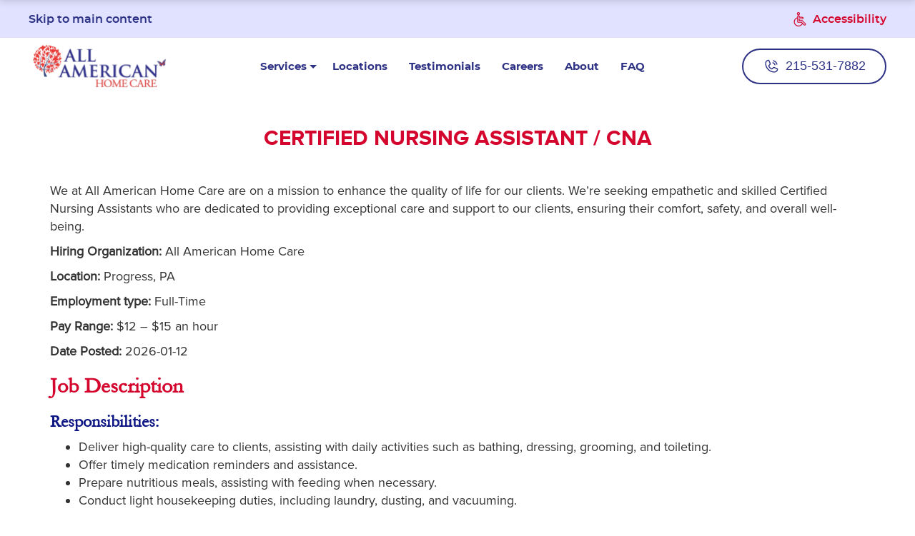

--- FILE ---
content_type: text/html; charset=UTF-8
request_url: https://myallamericancare.com/jobs/certified-nursing-assistant/progress-pa/
body_size: 15576
content:
<!DOCTYPE html><html
lang=en-US prefix="og: https://ogp.me/ns#"><head><style>img.lazy{min-height:1px}</style><link
href=https://myallamericancare.com/wp-content/plugins/w3-total-cache/pub/js/lazyload.min.js as=script><meta
charset="UTF-8"><meta
http-equiv="X-UA-Compatible" content="ie=edge"><meta
name="viewport" content="width=device-width, initial-scale=1.0"><link
rel="shortcut icon" href=https://myallamericancare.com/wp-content/themes/american-care/favicon.ico> <script src=//cdnjs.cloudflare.com/ajax/libs/jquery/3.3.1/jquery.min.js></script> <script src=//cdnjs.cloudflare.com/ajax/libs/jquery.mask/1.14.16/jquery.mask.min.js></script> <link
href="https://fonts.googleapis.com/css2?family=EB+Garamond&display=swap" rel=stylesheet><title>Certified Nursing Assistant (CNA) Job | Progress, PA</title><meta
name="description" content="Hiring now! Certified Nursing Assistant job at All American Home Care in Progress, PA. Sign Up Bonus, 401K, Free Health Insurance, Paid Vacation."><meta
name="robots" content="follow, index, max-snippet:-1, max-video-preview:-1, max-image-preview:large"><link
rel=canonical href=https://myallamericancare.com/jobs/certified-nursing-assistant/progress-pa/ ><meta
property="og:locale" content="en_US"><meta
property="og:type" content="article"><meta
property="og:title" content="Certified Nursing Assistant (CNA) Job | Progress, PA"><meta
property="og:description" content="Hiring now! Certified Nursing Assistant job at All American Home Care in Progress, PA. Sign Up Bonus, 401K, Free Health Insurance, Paid Vacation."><meta
property="og:url" content="https://myallamericancare.com/jobs/certified-nursing-assistant/progress-pa/"><meta
property="og:site_name" content="All American Home Care"><meta
property="og:updated_time" content="2026-01-13T01:02:03+03:00"><meta
name="twitter:card" content="summary_large_image"><meta
name="twitter:title" content="Certified Nursing Assistant (CNA) Job | Progress, PA"><meta
name="twitter:description" content="Hiring now! Certified Nursing Assistant job at All American Home Care in Progress, PA. Sign Up Bonus, 401K, Free Health Insurance, Paid Vacation."> <script type=application/ld+json class=rank-math-schema-pro>{"@context":"https://schema.org","@graph":[{"@type":["MedicalOrganization","Organization"],"@id":"https://myallamericancare.com/#organization","name":"All American Home Care","url":"https://myallamericancare.com","logo":{"@type":"ImageObject","@id":"https://myallamericancare.com/#logo","url":"https://myallamericancare.com/wp-content/uploads/2023/09/all-american-home-care-logo.jpg","contentUrl":"https://myallamericancare.com/wp-content/uploads/2023/09/all-american-home-care-logo.jpg","caption":"All American Home Care","inLanguage":"en-US","width":"800","height":"800"}},{"@type":"WebSite","@id":"https://myallamericancare.com/#website","url":"https://myallamericancare.com","name":"All American Home Care","alternateName":"All American Home Care Agency","publisher":{"@id":"https://myallamericancare.com/#organization"},"inLanguage":"en-US"},{"@type":"BreadcrumbList","@id":"https://myallamericancare.com/jobs/certified-nursing-assistant/progress-pa/#breadcrumb","itemListElement":[{"@type":"ListItem","position":"1","item":{"@id":"https://myallamericancare.com","name":"All American Home Care"}},{"@type":"ListItem","position":"2","item":{"@id":"https://myallamericancare.com/jobs/","name":"Job"}},{"@type":"ListItem","position":"3","item":{"@id":"https://myallamericancare.com/jobs/certified-nursing-assistant/","name":"Certified Nursing Assistant Jobs in Pennsylvania"}},{"@type":"ListItem","position":"4","item":{"@id":"https://myallamericancare.com/jobs/certified-nursing-assistant/progress-pa/","name":"Certified Nursing Assistant / CNA"}}]},{"@type":"WebPage","@id":"https://myallamericancare.com/jobs/certified-nursing-assistant/progress-pa/#webpage","url":"https://myallamericancare.com/jobs/certified-nursing-assistant/progress-pa/","name":"Certified Nursing Assistant (CNA) Job | Progress, PA","datePublished":"2026-01-12T01:02:03+03:00","dateModified":"2026-01-13T01:02:03+03:00","isPartOf":{"@id":"https://myallamericancare.com/#website"},"inLanguage":"en-US","breadcrumb":{"@id":"https://myallamericancare.com/jobs/certified-nursing-assistant/progress-pa/#breadcrumb"}},{"@type":"JobPosting","title":"Certified Nursing Assistant / CNA","description":"<p>We at All American Home Care are on a mission to enhance the quality of life for our clients. We're seeking empathetic and skilled Certified Nursing Assistants who are dedicated to providing exceptional care and support to our clients, ensuring their comfort, safety, and overall well-being.<br /><b>Responsibilities:</b><br />Deliver high-quality care to clients, assisting with daily activities such as bathing, dressing, grooming, and toileting.<br />Offer timely medication reminders and assistance.<br />Prepare nutritious meals, assisting with feeding when necessary.<br />Conduct light housekeeping duties, including laundry, dusting, and vacuuming.<br />Engage clients in meaningful conversations and recreational activities, enhancing their quality of life.<br />Accompany clients to appointments and social outings, providing support and companionship.<br />Monitor and report any significant changes in clients&rsquo; health or behavior to the supervisory nurse or manager.<br />Adhere strictly to all state regulations and organizational policies.<br /><b>Qualifications:</b><br />High School Diploma or equivalent.<br />Prior experience in caregiving is preferred.<br />Must obtain CPR and First Aid certification (provided after hiring, if needed).<br />A patient and caring personality, coupled with excellent communication skills.<br />Physical ability to lift up to 50 pounds and assist with client mobility.<br />Valid driver&rsquo;s license and reliable personal transportation.<br />Successful completion of background checks and drug screening.<br /><b>Benefits:</b><br />Attractive Sign-Up Bonus.<br />Comprehensive Health Insurance - fully covered.<br />Free Life Insurance.<br />401K Retirement Plan options.<br />Paid Sick Leave and Vacation Time - or choose extra pay.<br />Regular Weekly Paychecks.<br />Holiday Pay at premium rates.</p> <p><b>Embark on a rewarding career path that makes a real difference in the lives of others. Apply now to become a part of All American Home Care's family of dedicated healthcare professionals!</b></p>","url":"https://myallamericancare.com/jobs/certified-nursing-assistant/progress-pa/","jobLocation":{"@type":"Place","address":{"@type":"PostalAddress","addressLocality":"Progress","addressRegion":"PA","addressCountry":"USA"}},"employmentType":"Full-Time","baseSalary":{"@type":"MonetaryAmount","currency":"USD","value":{"@type":"QuantitativeValue","minValue":"12","maxValue":"15","unitText":"HOUR"}},"datePosted":"2026-01-12","occupationalCategory":"39-9099.00: Personal Care and Service Workers, All Other","hiringOrganization":{"@type":"Organization","name":"All American Home Care","sameAs":"https://myallamericancare.com/"},"industry":"Home Health Care Services","applicantLocationRequirements":{"@type":"Country","name":"United States"},"jobImmediateStart":"true","directApply":"true","mainEntityOfPage":{"@id":"https://myallamericancare.com/jobs/certified-nursing-assistant/progress-pa/#webpage"}}]}</script> <link
rel=alternate title="oEmbed (JSON)" type=application/json+oembed href="https://myallamericancare.com/wp-json/oembed/1.0/embed?url=https%3A%2F%2Fmyallamericancare.com%2Fjobs%2Fcertified-nursing-assistant%2Fprogress-pa%2F"><link
rel=alternate title="oEmbed (XML)" type=text/xml+oembed href="https://myallamericancare.com/wp-json/oembed/1.0/embed?url=https%3A%2F%2Fmyallamericancare.com%2Fjobs%2Fcertified-nursing-assistant%2Fprogress-pa%2F&#038;format=xml"><style id=wp-img-auto-sizes-contain-inline-css>img:is([sizes=auto i],[sizes^="auto," i]){contain-intrinsic-size:3000px 1500px}
/*# sourceURL=wp-img-auto-sizes-contain-inline-css */</style><style id=wp-emoji-styles-inline-css>img.wp-smiley, img.emoji {
		display: inline !important;
		border: none !important;
		box-shadow: none !important;
		height: 1em !important;
		width: 1em !important;
		margin: 0 0.07em !important;
		vertical-align: -0.1em !important;
		background: none !important;
		padding: 0 !important;
	}
/*# sourceURL=wp-emoji-styles-inline-css */</style><style id=wp-block-library-inline-css>/*<![CDATA[*/:root{--wp-block-synced-color:#7a00df;--wp-block-synced-color--rgb:122,0,223;--wp-bound-block-color:var(--wp-block-synced-color);--wp-editor-canvas-background:#ddd;--wp-admin-theme-color:#007cba;--wp-admin-theme-color--rgb:0,124,186;--wp-admin-theme-color-darker-10:#006ba1;--wp-admin-theme-color-darker-10--rgb:0,107,160.5;--wp-admin-theme-color-darker-20:#005a87;--wp-admin-theme-color-darker-20--rgb:0,90,135;--wp-admin-border-width-focus:2px}@media (min-resolution:192dpi){:root{--wp-admin-border-width-focus:1.5px}}.wp-element-button{cursor:pointer}:root .has-very-light-gray-background-color{background-color:#eee}:root .has-very-dark-gray-background-color{background-color:#313131}:root .has-very-light-gray-color{color:#eee}:root .has-very-dark-gray-color{color:#313131}:root .has-vivid-green-cyan-to-vivid-cyan-blue-gradient-background{background:linear-gradient(135deg,#00d084,#0693e3)}:root .has-purple-crush-gradient-background{background:linear-gradient(135deg,#34e2e4,#4721fb 50%,#ab1dfe)}:root .has-hazy-dawn-gradient-background{background:linear-gradient(135deg,#faaca8,#dad0ec)}:root .has-subdued-olive-gradient-background{background:linear-gradient(135deg,#fafae1,#67a671)}:root .has-atomic-cream-gradient-background{background:linear-gradient(135deg,#fdd79a,#004a59)}:root .has-nightshade-gradient-background{background:linear-gradient(135deg,#330968,#31cdcf)}:root .has-midnight-gradient-background{background:linear-gradient(135deg,#020381,#2874fc)}:root{--wp--preset--font-size--normal:16px;--wp--preset--font-size--huge:42px}.has-regular-font-size{font-size:1em}.has-larger-font-size{font-size:2.625em}.has-normal-font-size{font-size:var(--wp--preset--font-size--normal)}.has-huge-font-size{font-size:var(--wp--preset--font-size--huge)}.has-text-align-center{text-align:center}.has-text-align-left{text-align:left}.has-text-align-right{text-align:right}.has-fit-text{white-space:nowrap!important}#end-resizable-editor-section{display:none}.aligncenter{clear:both}.items-justified-left{justify-content:flex-start}.items-justified-center{justify-content:center}.items-justified-right{justify-content:flex-end}.items-justified-space-between{justify-content:space-between}.screen-reader-text{border:0;clip-path:inset(50%);height:1px;margin:-1px;overflow:hidden;padding:0;position:absolute;width:1px;word-wrap:normal!important}.screen-reader-text:focus{background-color:#ddd;clip-path:none;color:#444;display:block;font-size:1em;height:auto;left:5px;line-height:normal;padding:15px 23px 14px;text-decoration:none;top:5px;width:auto;z-index:100000}html :where(.has-border-color){border-style:solid}html :where([style*=border-top-color]){border-top-style:solid}html :where([style*=border-right-color]){border-right-style:solid}html :where([style*=border-bottom-color]){border-bottom-style:solid}html :where([style*=border-left-color]){border-left-style:solid}html :where([style*=border-width]){border-style:solid}html :where([style*=border-top-width]){border-top-style:solid}html :where([style*=border-right-width]){border-right-style:solid}html :where([style*=border-bottom-width]){border-bottom-style:solid}html :where([style*=border-left-width]){border-left-style:solid}html :where(img[class*=wp-image-]){height:auto;max-width:100%}:where(figure){margin:0 0 1em}html :where(.is-position-sticky){--wp-admin--admin-bar--position-offset:var(--wp-admin--admin-bar--height,0px)}@media screen and (max-width:600px){html :where(.is-position-sticky){--wp-admin--admin-bar--position-offset:0px}}

/*# sourceURL=wp-block-library-inline-css *//*]]>*/</style><style id=global-styles-inline-css>/*<![CDATA[*/:root{--wp--preset--aspect-ratio--square: 1;--wp--preset--aspect-ratio--4-3: 4/3;--wp--preset--aspect-ratio--3-4: 3/4;--wp--preset--aspect-ratio--3-2: 3/2;--wp--preset--aspect-ratio--2-3: 2/3;--wp--preset--aspect-ratio--16-9: 16/9;--wp--preset--aspect-ratio--9-16: 9/16;--wp--preset--color--black: #000000;--wp--preset--color--cyan-bluish-gray: #abb8c3;--wp--preset--color--white: #ffffff;--wp--preset--color--pale-pink: #f78da7;--wp--preset--color--vivid-red: #cf2e2e;--wp--preset--color--luminous-vivid-orange: #ff6900;--wp--preset--color--luminous-vivid-amber: #fcb900;--wp--preset--color--light-green-cyan: #7bdcb5;--wp--preset--color--vivid-green-cyan: #00d084;--wp--preset--color--pale-cyan-blue: #8ed1fc;--wp--preset--color--vivid-cyan-blue: #0693e3;--wp--preset--color--vivid-purple: #9b51e0;--wp--preset--gradient--vivid-cyan-blue-to-vivid-purple: linear-gradient(135deg,rgb(6,147,227) 0%,rgb(155,81,224) 100%);--wp--preset--gradient--light-green-cyan-to-vivid-green-cyan: linear-gradient(135deg,rgb(122,220,180) 0%,rgb(0,208,130) 100%);--wp--preset--gradient--luminous-vivid-amber-to-luminous-vivid-orange: linear-gradient(135deg,rgb(252,185,0) 0%,rgb(255,105,0) 100%);--wp--preset--gradient--luminous-vivid-orange-to-vivid-red: linear-gradient(135deg,rgb(255,105,0) 0%,rgb(207,46,46) 100%);--wp--preset--gradient--very-light-gray-to-cyan-bluish-gray: linear-gradient(135deg,rgb(238,238,238) 0%,rgb(169,184,195) 100%);--wp--preset--gradient--cool-to-warm-spectrum: linear-gradient(135deg,rgb(74,234,220) 0%,rgb(151,120,209) 20%,rgb(207,42,186) 40%,rgb(238,44,130) 60%,rgb(251,105,98) 80%,rgb(254,248,76) 100%);--wp--preset--gradient--blush-light-purple: linear-gradient(135deg,rgb(255,206,236) 0%,rgb(152,150,240) 100%);--wp--preset--gradient--blush-bordeaux: linear-gradient(135deg,rgb(254,205,165) 0%,rgb(254,45,45) 50%,rgb(107,0,62) 100%);--wp--preset--gradient--luminous-dusk: linear-gradient(135deg,rgb(255,203,112) 0%,rgb(199,81,192) 50%,rgb(65,88,208) 100%);--wp--preset--gradient--pale-ocean: linear-gradient(135deg,rgb(255,245,203) 0%,rgb(182,227,212) 50%,rgb(51,167,181) 100%);--wp--preset--gradient--electric-grass: linear-gradient(135deg,rgb(202,248,128) 0%,rgb(113,206,126) 100%);--wp--preset--gradient--midnight: linear-gradient(135deg,rgb(2,3,129) 0%,rgb(40,116,252) 100%);--wp--preset--font-size--small: 13px;--wp--preset--font-size--medium: 20px;--wp--preset--font-size--large: 36px;--wp--preset--font-size--x-large: 42px;--wp--preset--spacing--20: 0.44rem;--wp--preset--spacing--30: 0.67rem;--wp--preset--spacing--40: 1rem;--wp--preset--spacing--50: 1.5rem;--wp--preset--spacing--60: 2.25rem;--wp--preset--spacing--70: 3.38rem;--wp--preset--spacing--80: 5.06rem;--wp--preset--shadow--natural: 6px 6px 9px rgba(0, 0, 0, 0.2);--wp--preset--shadow--deep: 12px 12px 50px rgba(0, 0, 0, 0.4);--wp--preset--shadow--sharp: 6px 6px 0px rgba(0, 0, 0, 0.2);--wp--preset--shadow--outlined: 6px 6px 0px -3px rgb(255, 255, 255), 6px 6px rgb(0, 0, 0);--wp--preset--shadow--crisp: 6px 6px 0px rgb(0, 0, 0);}:where(.is-layout-flex){gap: 0.5em;}:where(.is-layout-grid){gap: 0.5em;}body .is-layout-flex{display: flex;}.is-layout-flex{flex-wrap: wrap;align-items: center;}.is-layout-flex > :is(*, div){margin: 0;}body .is-layout-grid{display: grid;}.is-layout-grid > :is(*, div){margin: 0;}:where(.wp-block-columns.is-layout-flex){gap: 2em;}:where(.wp-block-columns.is-layout-grid){gap: 2em;}:where(.wp-block-post-template.is-layout-flex){gap: 1.25em;}:where(.wp-block-post-template.is-layout-grid){gap: 1.25em;}.has-black-color{color: var(--wp--preset--color--black) !important;}.has-cyan-bluish-gray-color{color: var(--wp--preset--color--cyan-bluish-gray) !important;}.has-white-color{color: var(--wp--preset--color--white) !important;}.has-pale-pink-color{color: var(--wp--preset--color--pale-pink) !important;}.has-vivid-red-color{color: var(--wp--preset--color--vivid-red) !important;}.has-luminous-vivid-orange-color{color: var(--wp--preset--color--luminous-vivid-orange) !important;}.has-luminous-vivid-amber-color{color: var(--wp--preset--color--luminous-vivid-amber) !important;}.has-light-green-cyan-color{color: var(--wp--preset--color--light-green-cyan) !important;}.has-vivid-green-cyan-color{color: var(--wp--preset--color--vivid-green-cyan) !important;}.has-pale-cyan-blue-color{color: var(--wp--preset--color--pale-cyan-blue) !important;}.has-vivid-cyan-blue-color{color: var(--wp--preset--color--vivid-cyan-blue) !important;}.has-vivid-purple-color{color: var(--wp--preset--color--vivid-purple) !important;}.has-black-background-color{background-color: var(--wp--preset--color--black) !important;}.has-cyan-bluish-gray-background-color{background-color: var(--wp--preset--color--cyan-bluish-gray) !important;}.has-white-background-color{background-color: var(--wp--preset--color--white) !important;}.has-pale-pink-background-color{background-color: var(--wp--preset--color--pale-pink) !important;}.has-vivid-red-background-color{background-color: var(--wp--preset--color--vivid-red) !important;}.has-luminous-vivid-orange-background-color{background-color: var(--wp--preset--color--luminous-vivid-orange) !important;}.has-luminous-vivid-amber-background-color{background-color: var(--wp--preset--color--luminous-vivid-amber) !important;}.has-light-green-cyan-background-color{background-color: var(--wp--preset--color--light-green-cyan) !important;}.has-vivid-green-cyan-background-color{background-color: var(--wp--preset--color--vivid-green-cyan) !important;}.has-pale-cyan-blue-background-color{background-color: var(--wp--preset--color--pale-cyan-blue) !important;}.has-vivid-cyan-blue-background-color{background-color: var(--wp--preset--color--vivid-cyan-blue) !important;}.has-vivid-purple-background-color{background-color: var(--wp--preset--color--vivid-purple) !important;}.has-black-border-color{border-color: var(--wp--preset--color--black) !important;}.has-cyan-bluish-gray-border-color{border-color: var(--wp--preset--color--cyan-bluish-gray) !important;}.has-white-border-color{border-color: var(--wp--preset--color--white) !important;}.has-pale-pink-border-color{border-color: var(--wp--preset--color--pale-pink) !important;}.has-vivid-red-border-color{border-color: var(--wp--preset--color--vivid-red) !important;}.has-luminous-vivid-orange-border-color{border-color: var(--wp--preset--color--luminous-vivid-orange) !important;}.has-luminous-vivid-amber-border-color{border-color: var(--wp--preset--color--luminous-vivid-amber) !important;}.has-light-green-cyan-border-color{border-color: var(--wp--preset--color--light-green-cyan) !important;}.has-vivid-green-cyan-border-color{border-color: var(--wp--preset--color--vivid-green-cyan) !important;}.has-pale-cyan-blue-border-color{border-color: var(--wp--preset--color--pale-cyan-blue) !important;}.has-vivid-cyan-blue-border-color{border-color: var(--wp--preset--color--vivid-cyan-blue) !important;}.has-vivid-purple-border-color{border-color: var(--wp--preset--color--vivid-purple) !important;}.has-vivid-cyan-blue-to-vivid-purple-gradient-background{background: var(--wp--preset--gradient--vivid-cyan-blue-to-vivid-purple) !important;}.has-light-green-cyan-to-vivid-green-cyan-gradient-background{background: var(--wp--preset--gradient--light-green-cyan-to-vivid-green-cyan) !important;}.has-luminous-vivid-amber-to-luminous-vivid-orange-gradient-background{background: var(--wp--preset--gradient--luminous-vivid-amber-to-luminous-vivid-orange) !important;}.has-luminous-vivid-orange-to-vivid-red-gradient-background{background: var(--wp--preset--gradient--luminous-vivid-orange-to-vivid-red) !important;}.has-very-light-gray-to-cyan-bluish-gray-gradient-background{background: var(--wp--preset--gradient--very-light-gray-to-cyan-bluish-gray) !important;}.has-cool-to-warm-spectrum-gradient-background{background: var(--wp--preset--gradient--cool-to-warm-spectrum) !important;}.has-blush-light-purple-gradient-background{background: var(--wp--preset--gradient--blush-light-purple) !important;}.has-blush-bordeaux-gradient-background{background: var(--wp--preset--gradient--blush-bordeaux) !important;}.has-luminous-dusk-gradient-background{background: var(--wp--preset--gradient--luminous-dusk) !important;}.has-pale-ocean-gradient-background{background: var(--wp--preset--gradient--pale-ocean) !important;}.has-electric-grass-gradient-background{background: var(--wp--preset--gradient--electric-grass) !important;}.has-midnight-gradient-background{background: var(--wp--preset--gradient--midnight) !important;}.has-small-font-size{font-size: var(--wp--preset--font-size--small) !important;}.has-medium-font-size{font-size: var(--wp--preset--font-size--medium) !important;}.has-large-font-size{font-size: var(--wp--preset--font-size--large) !important;}.has-x-large-font-size{font-size: var(--wp--preset--font-size--x-large) !important;}
/*# sourceURL=global-styles-inline-css *//*]]>*/</style><style id=classic-theme-styles-inline-css>/*! This file is auto-generated */
.wp-block-button__link{color:#fff;background-color:#32373c;border-radius:9999px;box-shadow:none;text-decoration:none;padding:calc(.667em + 2px) calc(1.333em + 2px);font-size:1.125em}.wp-block-file__button{background:#32373c;color:#fff;text-decoration:none}
/*# sourceURL=/wp-includes/css/classic-themes.min.css */</style><link
rel=stylesheet href=https://myallamericancare.com/wp-content/cache/minify/1/4b961.css media=all> <script src=https://myallamericancare.com/wp-content/cache/minify/1/d52ed.js></script> <script src=https://myallamericancare.com/wp-content/cache/minify/1/63b1f.js></script> <link
rel=https://api.w.org/ href=https://myallamericancare.com/wp-json/ ><link
rel=alternate title=JSON type=application/json href=https://myallamericancare.com/wp-json/wp/v2/pages/226470><meta
name="generator" content="WordPress 6.9"><link
rel=shortlink href='https://myallamericancare.com/?p=226470'><style>.recentcomments a{display:inline !important;padding:0 !important;margin:0 !important;}</style><style>.site-title a,
			.site-description {
				color: #48ea7b;
			}</style><style>.skip-link {
            width: 100%;
            height: 53px;
            display: block;
            background-color: #E0E2FF;
            transition: height ease 0.3s;
            text-decoration: none;
            border: 0;
            position: relative;
            z-index: 5;
        }

        .skip-link .container {
            width: 100%;
            max-width: 1230px;
            height: 53px;
            display: flex;
            align-items: center;
            justify-content: space-between;
        }

        .skip-link .container::before,
        .skip-link .container::after {
            display: none;
        }

        .skip-link .skip-text {
            display: inline-block;
            color: #2E3285;
            font-family: 'Montserrat-SemiBold', 'Montserrat-Medium', sans-serif;
            font-size: 16px;
            font-style: normal;
            font-weight: normal;
            line-height: 128%;
        }

        .skip-link #widget-trigger:hover span,
        .skip-link #widget-trigger:focus span,
        .skip-link .skip-text:hover,
        .skip-link .skip-text:focus {
            text-decoration: underline;
        }

        .skip-link #widget-trigger {
            display: inline-flex;
            align-items: center;
            text-decoration: none;
        }

        .skip-link #widget-trigger svg {
            display: inline-block;
            width: 20px;
            height: 20px;
            margin: 0 8px 0 0;
        }

        .skip-link #widget-trigger span {
            display: inline-block;
            color: #D4062D;
            font-family: 'Montserrat-SemiBold', sans-serif;
            font-size: 16px;
            font-style: normal;
            font-weight: normal;
            line-height: 128%;
            text-decoration: none;
        }

        @media screen and (max-width: 767px) {
            .skip-link,
            .skip-link .container {
                height: 40px;
            }

            .skip-link .skip-text {
                font-size: 12px;
                line-height: 40px;
            }

            .skip-link #widget-trigger svg {
                width: 16px;
                height: 16px;
                margin: 0 4px 0 0;
            }

            .skip-link #widget-trigger span {
                font-size: 12px;
                line-height: 40px;
            }
        }</style></head><body ><div
class=skip-link><div
class=container>
<a
class=skip-text href=#main-content>Skip to main content</a>
<a
id=widget-trigger href=javascript:void(0) tabindex=0>
<svg
xmlns=http://www.w3.org/2000/svg viewBox="0 0 20 20" fill=none>
<g
clip-path=url(#clip0_148_932)>
<path
d="M17.9183 15.7007L13.686 11.4685C13.5762 11.3586 13.4272 11.2969 13.2718 11.2969H9.73885V10.0959H13.3037C14.2728 10.0959 15.0611 9.30755 15.0611 8.33851C15.0611 7.36947 14.2728 6.58117 13.3037 6.58117H9.73885V6.0492C9.73885 5.14554 9.05431 4.38266 8.18399 4.27968C9.24703 4.15174 10.0738 3.24483 10.0738 2.14786C10.0738 0.963531 9.11027 0 7.92594 0C6.7416 0 5.77807 0.963531 5.77807 2.14786C5.77807 3.26491 6.6353 4.18513 7.72642 4.28612C7.3623 4.33864 7.02528 4.50329 6.75605 4.76525C6.41306 5.09899 6.22416 5.54633 6.22416 6.02483V7.35358C4.98106 7.71395 3.8607 8.44934 3.03201 9.4579C2.08781 10.607 1.56787 12.0603 1.56787 13.5499C1.56787 17.1065 4.46135 20 8.01794 20C10.4542 20 12.6585 18.627 13.7524 16.5053L15.4331 18.186C15.7757 18.5285 16.2257 18.6998 16.6757 18.6998C17.1257 18.6998 17.5757 18.5285 17.9183 18.186C18.6035 17.5008 18.6035 16.3859 17.9183 15.7007ZM6.94963 2.1479C6.94963 1.60957 7.3876 1.1716 7.92594 1.1716C8.46427 1.1716 8.90224 1.60957 8.90224 2.1479C8.90224 2.68623 8.46427 3.1242 7.92594 3.1242C7.3876 3.1242 6.94963 2.68623 6.94963 2.1479ZM8.01794 18.8285C5.10735 18.8285 2.73943 16.4606 2.73943 13.55C2.73943 12.3308 3.16483 11.1417 3.9372 10.2017C4.54262 9.46489 5.33768 8.90633 6.2242 8.58501V13.4448C6.2242 14.1984 6.83736 14.8116 7.59103 14.8116H12.0587L12.872 15.6249C12.0471 17.555 10.1403 18.8285 8.01794 18.8285ZM17.0899 17.3575C16.8615 17.586 16.4899 17.586 16.2615 17.3576L12.7155 13.8116C12.6056 13.7017 12.4566 13.64 12.3013 13.64H7.59099C7.48332 13.64 7.39573 13.5524 7.39573 13.4447V6.02483C7.39573 5.86531 7.45872 5.71621 7.57306 5.60491C7.68338 5.49755 7.82795 5.43901 7.98174 5.43901C7.98729 5.43901 7.99279 5.43909 7.99838 5.43925C8.31208 5.44788 8.56729 5.72152 8.56729 6.0492V7.16695C8.56729 7.49046 8.82956 7.75273 9.15307 7.75273H13.3037C13.6268 7.75273 13.8895 8.01551 13.8895 8.33851C13.8895 8.66151 13.6268 8.92429 13.3037 8.92429H9.15307C8.82956 8.92429 8.56729 9.18657 8.56729 9.51007V11.8826C8.56729 12.2061 8.82956 12.4684 9.15307 12.4684H13.0292L17.0899 16.5291C17.3183 16.7575 17.3183 17.1292 17.0899 17.3575Z"
fill=#D4062D />
</g>
<defs>
<clipPath
id="clip0_148_932">
<rect
width=20 height=20 fill=white />
</clipPath>
</defs>
</svg>
<span>Accessibility</span>
</a></div></div><div
class=sticky-panel><div
class=container><div
class="sticky-panel__wrapper desktop"><div
class=l-cell><div
class=sticky-panel__logo>
<a
class=header-flex__logo href=/ aria-label="navigate to home page">
<img
class=lazy src="data:image/svg+xml,%3Csvg%20xmlns='http://www.w3.org/2000/svg'%20viewBox='0%200%201%201'%3E%3C/svg%3E" data-src=https://myallamericancare.com/wp-content/uploads/2018/03/All-American-Home-Care.png alt="navigate to home page">
</a></div><div
class=sticky-panel__text> Contact Us for a Free Consultation</div></div><div
class=r-cell><div
class=sticky-panel__btn-wr>
<button
type=button class="btn sticky-action" data-toggle=modal
data-target=#universal-webform>
CONTACT US
</button></div><div
class=sticky-panel__phone-wr>
<span>Talk To A Representative Now:</span>
<a
href=tel:2155317882>
215-531-7882 </a></div></div></div><div
class=sticky-panel__mobile><div
class=sticky-panel__mobile-phone>
<span>Call Us:</span>
<a
href=tel:2155317882>
215-531-7882 </a></div></div></div></div><header
class=care_header_inner><div
class=container><div
class=header-flex>
<a
class=header-flex__logo href=/ aria-label="navigate to home page">
<img
class=lazy src="data:image/svg+xml,%3Csvg%20xmlns='http://www.w3.org/2000/svg'%20viewBox='0%200%201%201'%3E%3C/svg%3E" data-src=https://myallamericancare.com/wp-content/uploads/2018/03/All-American-Home-Care.png alt="navigate to home page">
</a><div
class=header-flex__cell><nav
class=header-flex__nav><div
class=header-flex__scroll><div
class=menu-main-menu-container><ul
id=primary-menu class=dropdown><li
class="drop-wr arrow menu-item menu-item-type-custom menu-item-object-custom menu-item-has-children"><span
class=flex-link><a
href=#>Services</a><i
class=flex-link__arrow></i></span><ul
class=sub-nav><li
class=" menu-item menu-item-type-post_type menu-item-object-page"><a
href=https://myallamericancare.com/home-care-services/ >Home Care Services</a></li></ul></li><li
class="drop-wr  menu-item menu-item-type-post_type menu-item-object-page"><a
href=https://myallamericancare.com/service-area/ >Locations</a></li><li
class="drop-wr  menu-item menu-item-type-post_type menu-item-object-page"><a
href=https://myallamericancare.com/testimonials/ >Testimonials</a></li><li
class="drop-wr  menu-item menu-item-type-post_type menu-item-object-page"><a
href=https://myallamericancare.com/careers/ >Careers</a></li><li
class="drop-wr  menu-item menu-item-type-post_type menu-item-object-page"><a
href=https://myallamericancare.com/about/ >About</a></li><li
class="drop-wr  menu-item menu-item-type-post_type menu-item-object-page"><a
href=https://myallamericancare.com/faq/ >FAQ</a></li></ul></div></div></nav>
<a
class=call-btn href=tel:2155317882>
<svg
xmlns=http://www.w3.org/2000/svg viewBox="0 0 25 24" fill=none>
<path
fill-rule=evenodd clip-rule=evenodd
d="M14.7747 3.55911C14.8802 3.15855 15.2904 2.91935 15.691 3.02483C17.0808 3.39081 18.3485 4.11911 19.3648 5.13534C20.381 6.15157 21.1093 7.41932 21.4753 8.80911C21.5808 9.20967 21.3416 9.6199 20.941 9.72538C20.5404 9.83086 20.1302 9.59165 20.0247 9.19109C19.7264 8.05805 19.1326 7.0245 18.3041 6.196C17.4756 5.3675 16.4421 4.77375 15.309 4.47538C14.9085 4.3699 14.6692 3.95967 14.7747 3.55911Z"
fill=#2E3285 />
<path
fill-rule=evenodd clip-rule=evenodd
d="M14.0255 6.55626C14.1325 6.15612 14.5437 5.91853 14.9438 6.02559C16.7516 6.50927 17.9908 7.74847 18.4745 9.55626C18.5816 9.95639 18.344 10.3676 17.9438 10.4746C17.5437 10.5817 17.1325 10.3441 17.0255 9.94395C16.6804 8.65424 15.8459 7.81969 14.5562 7.47462C14.156 7.36756 13.9184 6.95639 14.0255 6.55626Z"
fill=#2E3285 />
<path
fill-rule=evenodd clip-rule=evenodd
d="M8.09152 2.26096C8.41333 2.22273 8.73887 2.28975 9.01941 2.45199C9.29779 2.61298 9.51701 2.85914 9.64481 3.15409L11.6286 7.58544C11.7259 7.81274 11.7655 8.06062 11.7439 8.30695C11.7223 8.55327 11.6402 8.79044 11.5048 8.99735C11.4883 9.02241 11.4705 9.04647 11.4512 9.0694L9.50357 11.3852C10.2048 12.8109 11.71 14.299 13.1439 14.9952L15.4256 13.0544C15.4481 13.0354 15.4716 13.0176 15.4961 13.0013C15.7038 12.8631 15.9427 12.7789 16.1912 12.7563C16.4397 12.7337 16.6899 12.7734 16.9192 12.872L16.9298 12.8765L21.3461 14.8553C21.641 14.9831 21.8871 15.2023 22.0481 15.4807C22.2103 15.7612 22.2774 16.0868 22.2391 16.4086L22.2378 16.4196C21.8905 19.0149 19.6179 21.0021 16.9994 21.0001C13.4192 20.9999 9.98566 19.5776 7.45406 17.046C4.92238 14.5144 3.50007 11.0807 3.5 7.50035M8.26841 3.7506C6.42373 4.00319 4.99858 5.63672 5 7.49953C5 10.6821 6.26428 13.7349 8.51472 15.9854C10.7652 18.2358 13.8174 19.5001 17 19.5001C18.8628 19.5015 20.497 18.0763 20.7495 16.2316L20.7377 16.2265L16.3322 14.2525L14.0509 16.193C14.0298 16.2109 14.0077 16.2277 13.9847 16.2432C13.7696 16.3885 13.5204 16.4751 13.2617 16.4946C13.0029 16.5141 12.7435 16.4658 12.5091 16.3544L12.5051 16.3525C10.7636 15.5125 8.99939 13.7706 8.14923 12.0302L8.14686 12.0254C8.03511 11.7924 7.98575 11.5343 8.00357 11.2765C8.0214 11.0187 8.10582 10.7699 8.24858 10.5545C8.26432 10.5308 8.28141 10.5079 8.29976 10.4861L10.2471 8.17061L8.26841 3.7506ZM8.09152 2.26096L8.08053 2.26235L8.09152 2.26096ZM8.08053 2.26235C5.48535 2.60962 3.49829 4.8821 3.5 7.50035L8.08053 2.26235Z"
fill=#2E3285 />
</svg>
<span>215-531-7882</span>
</a><div
class=burger>
<span></span>
<span></span>
<span></span>
<span></span></div></div></div></div></header><main
id=main-content><div
class=page_article><div
class=container><div
class=row><div
class=col-xs-12><h1 class="custom-h2 bold red">Certified Nursing Assistant / CNA</h1></div><div
class="col-lg-12 col-md-12 col-sm-12 col-xs-12"><div
class=row2><p>We at All American Home Care are on a mission to enhance the quality of life for our clients. We&#8217;re seeking empathetic and skilled Certified Nursing Assistants who are dedicated to providing exceptional care and support to our clients, ensuring their comfort, safety, and overall well-being.</p><p><b>Hiring Organization:</b> All American Home Care</p><p><b>Location:</b> Progress, PA</p><p><b>Employment type:</b> Full-Time</p><p><b>Pay Range:</b> $12 &#8211; $15 an hour</p><p><b>Date Posted: </b>2026-01-12</p><h2 style="color: #d4062d;font-weight: 600">Job Description</h2><h3 style="color: #0d1684;font-weight: 600">Responsibilities:</h3><ul>
<li>Deliver high-quality care to clients, assisting with daily activities such as bathing, dressing, grooming, and toileting.</li>
<li>Offer timely medication reminders and assistance.</li>
<li>Prepare nutritious meals, assisting with feeding when necessary.</li>
<li>Conduct light housekeeping duties, including laundry, dusting, and vacuuming.</li>
<li>Engage clients in meaningful conversations and recreational activities, enhancing their quality of life.</li>
<li>Accompany clients to appointments and social outings, providing support and companionship.</li>
<li>Monitor and report any significant changes in clients’ health or behavior to the supervisory nurse or manager.</li>
<li>Adhere strictly to all state regulations and organizational policies.</li></ul><h3 style="color: #0d1684;font-weight: 600">Qualifications:</h3><ul>
<li>High School Diploma or equivalent.</li>
<li>Prior experience in caregiving is preferred.</li>
<li>Must obtain CPR and First Aid certification (provided after hiring, if needed).</li>
<li>A patient and caring personality, coupled with excellent communication skills.</li>
<li>Physical ability to lift up to 50 pounds and assist with client mobility.</li>
<li>Valid driver’s license and reliable personal transportation.</li>
<li>Successful completion of background checks and drug screening.</li></ul><h3 style="color: #0d1684;font-weight: 600">Benefits:</h3><ul>
<li>Attractive Sign-Up Bonus.</li>
<li>Comprehensive Health Insurance &#8211; fully covered.</li>
<li>Free Life Insurance.</li>
<li>401K Retirement Plan options.</li>
<li>Paid Sick Leave and Vacation Time &#8211; or choose extra pay.</li>
<li>Regular Weekly Paychecks.</li>
<li>Holiday Pay at premium rates.</li></ul><p><strong>Embark on a rewarding career path that makes a real difference in the lives of others. Apply now to become a part of All American Home Care&#8217;s family of dedicated healthcare professionals!</strong></p></div>
<span
class=btn_homecare_cta_4 style="font-size: 20px; background: #d4062d;  border-radius: 100px; white-space-collapse: collapse; margin-bottom: 10px; display: inline-block;">
<a
data-toggle=modal id=btn_homecare_4 style="color: #fff; padding: 0.563rem 0; width: 340px; text-decoration: none; text-align: center; font-size: 30px; display:block; border-radius: 100px;" href=#join-our-home-care-team>Apply Now</a>
</span><hr><p><a
title="Certified Nursing Assistant Job in Dauphin Couny, PA" href=https://myallamericancare.com/jobs/certified-nursing-assistant/dauphin-county-pa/ >Certified Nursing Assistant Job in Dauphin Couny, PA</a></p></div></div></div></div></main><div
id=join-our-team-footer class="modal fade form-modal" tabindex=-1 role=dialog><div
class=modal-dialog role=document><div
class=modal-content><div
class=modal-header>
<button
class=close type=button data-dismiss=modal aria-label=Close>
<span
aria-hidden=true>&times;</span>
</button></div><div
class=modal-body><div
class=new-tpl-form><div
class=new-tpl-form__title>Become a Caregiver</div><div
class=new-tpl-form__subtitle>Join Our Team and Make a Difference</div><div
class="wpcf7 no-js" id=wpcf7-f219438-o1 lang=en-US dir=ltr data-wpcf7-id=219438><div
class=screen-reader-response><p
role=status aria-live=polite aria-atomic=true></p><ul></ul></div><form
action=/jobs/certified-nursing-assistant/progress-pa/#wpcf7-f219438-o1 method=post class="wpcf7-form init universal-form" id=become-caregiver aria-label="Contact form" novalidate=novalidate data-status=init><fieldset
class=hidden-fields-container><input
type=hidden name=_wpcf7 value=219438><input
type=hidden name=_wpcf7_version value=6.1.4><input
type=hidden name=_wpcf7_locale value=en_US><input
type=hidden name=_wpcf7_unit_tag value=wpcf7-f219438-o1><input
type=hidden name=_wpcf7_container_post value=0><input
type=hidden name=_wpcf7_posted_data_hash value><input
type=hidden name=_wpcf7_recaptcha_response value></fieldset><div
class=new-tpl-form__list>
<label><div
class=banner-form__label>First name<i>*</i></div>
<span
class=wpcf7-form-control-wrap data-name=firstName><input
size=40 maxlength=400 class="wpcf7-form-control wpcf7-text wpcf7-validates-as-required" aria-required=true aria-invalid=false value type=text name=firstName></span>
</label>
<label><div
class=banner-form__label>Last name<i>*</i></div>
<span
class=wpcf7-form-control-wrap data-name=lastName><input
size=40 maxlength=400 class="wpcf7-form-control wpcf7-text wpcf7-validates-as-required" aria-required=true aria-invalid=false value type=text name=lastName></span>
</label>
<label><div
class=banner-form__label>Phone number<i>*</i></div>
<span
class=wpcf7-form-control-wrap data-name=phone><input
size=40 maxlength=400 class="wpcf7-form-control wpcf7-text wpcf7-validates-as-required" aria-required=true aria-invalid=false value type=text name=phone></span>
</label>
<label><div
class=banner-form__label>ZIP<i>*</i></div>
<span
class=wpcf7-form-control-wrap data-name=zip><input
size=40 maxlength=400 class="wpcf7-form-control wpcf7-text wpcf7-validates-as-required" aria-required=true aria-invalid=false value type=text name=zip></span>
</label>
<label
class=full-width><div
class=banner-form__label>Email<i>*</i></div>
<span
class=wpcf7-form-control-wrap data-name=email><input
size=40 maxlength=400 class="wpcf7-form-control wpcf7-email wpcf7-validates-as-required wpcf7-text wpcf7-validates-as-email" aria-required=true aria-invalid=false value type=email name=email></span>
</label><div
class=form-checkbox-wr>
<input
id=promo-new-page-checkbox type=checkbox name=argee-text-message value=1>
<label
for=promo-new-page-checkbox>
By checking this box, you agree to receive text messages from All American Home Care. Please refer to our
privacy policy. you can reply STOP to opt-out at any time, for any assistance, reply HELP. Message and
data rates may apply. Messaging frequency may vary
</label></div>
<input
class="wpcf7-form-control wpcf7-hidden" value=New type=hidden name=status>
<input
class="wpcf7-form-control wpcf7-hidden" value=https://myallamericancare.com/jobs/certified-nursing-assistant/progress-pa/ type=hidden name=site>
<input
class="wpcf7-form-control wpcf7-hidden" value type=hidden name=referer>
<input
class="wpcf7-form-control wpcf7-hidden" value=Direct type=hidden name=marketing>
<input
class="wpcf7-form-control wpcf7-hidden" value type=hidden name=utm_medium>
<input
class="wpcf7-form-control wpcf7-hidden" value=Direct type=hidden name=campaign>
<input
class="wpcf7-form-control wpcf7-hidden" value type=hidden name=utm_key>
<input
class="wpcf7-form-control wpcf7-hidden" value type=hidden name=utm_content>
<input
class="wpcf7-form-control wpcf7-hidden" value="Become a Caregiver" type=hidden name=form-name></div><div
class="banner-form__btn btn-wrapper contact__button">
<button
type=submit class="btn blue">submit</button></div><div
class=wpcf7-response-output aria-hidden=true></div></form></div><div
class=privace-policy><div
class=navigate-to-page data-url=/terms-and-conditions/ data-target=_self>Terms and Conditions</div><span>|</span><div
class=navigate-to-page data-url=/privacy-policy/ data-target=_self>Privacy Policy</div></div><div
class=main-form__text>
<span
class=short-content>
By submitting your information, you consent, acknowledge, and agree to the following: Our<div
class=navigate-to-page data-url=/terms-and-conditions/ data-target=_self>Terms of Use</div> and<div
class=navigate-to-page data-url=/privacy-policy/ data-target=_self>Privacy Policy</div>. That you are providing express “written” consent for All American Homecare LLC to call you </span>
<span
class=load-content style="display: none;"></span><div
class=load-more>
<span>Learn More</span>
<svg
xmlns=http://www.w3.org/2000/svg viewBox="0 0 16 17" fill=none>
<path
fill-rule=evenodd
clip-rule=evenodd
d="M2.49091 5.58686C2.77209 5.30568 3.22797 5.30568 3.50915 5.58686L8.00003 10.0777L12.4909 5.58686C12.7721 5.30568 13.228 5.30568 13.5091 5.58686C13.7903 5.86804 13.7903 6.32392 13.5091 6.60509L8.50915 11.6051C8.22797 11.8863 7.77209 11.8863 7.49091 11.6051L2.49091 6.60509C2.20973 6.32392 2.20973 5.86804 2.49091 5.58686Z"
fill=#2E3285 />
</svg></div></div></div><div
class=privace-policy><div
class=navigate-to-page data-url=/terms-and-conditions/ data-target=_self>Terms and Conditions</div><span>|</span><div
class=navigate-to-page data-url=/privacy-policy/ data-target=_self>Privacy Policy</div></div><div
class=main-form__text>
<span
class=short-content>
By submitting your information, you consent, acknowledge, and agree to the following: Our<div
class=navigate-to-page data-url=/terms-and-conditions/ data-target=_self>Terms of Use</div> and<div
class=navigate-to-page data-url=/privacy-policy/ data-target=_self>Privacy Policy</div>. That you are providing express “written” consent for All American Homecare LLC to call you </span>
<span
class=load-content style="display: none;"></span><div
class=load-more>
<span>Learn More</span>
<svg
xmlns=http://www.w3.org/2000/svg viewBox="0 0 16 17" fill=none>
<path
fill-rule=evenodd
clip-rule=evenodd
d="M2.49091 5.58686C2.77209 5.30568 3.22797 5.30568 3.50915 5.58686L8.00003 10.0777L12.4909 5.58686C12.7721 5.30568 13.228 5.30568 13.5091 5.58686C13.7903 5.86804 13.7903 6.32392 13.5091 6.60509L8.50915 11.6051C8.22797 11.8863 7.77209 11.8863 7.49091 11.6051L2.49091 6.60509C2.20973 6.32392 2.20973 5.86804 2.49091 5.58686Z"
fill=#2E3285 />
</svg></div></div></div></div></div></div><div
id=contact-us-footer class="modal fade form-modal" tabindex=-1 role=dialog><div
class=modal-dialog role=document><div
class=modal-content><div
class=modal-header>
<button
class=close type=button data-dismiss=modal aria-label=Close>
<span
aria-hidden=true>&times;</span>
</button></div><div
class=modal-body><div
class=new-tpl-form><div
class=new-tpl-form__title>Request Home Care Services</div><div
class=new-tpl-form__subtitle>Contact Us for a Free Consultation</div><div
class="wpcf7 no-js" id=wpcf7-f219438-o2 lang=en-US dir=ltr data-wpcf7-id=219438><div
class=screen-reader-response><p
role=status aria-live=polite aria-atomic=true></p><ul></ul></div><form
action=/jobs/certified-nursing-assistant/progress-pa/#wpcf7-f219438-o2 method=post class="wpcf7-form init universal-form" id=request-home-care-services aria-label="Contact form" novalidate=novalidate data-status=init><fieldset
class=hidden-fields-container><input
type=hidden name=_wpcf7 value=219438><input
type=hidden name=_wpcf7_version value=6.1.4><input
type=hidden name=_wpcf7_locale value=en_US><input
type=hidden name=_wpcf7_unit_tag value=wpcf7-f219438-o2><input
type=hidden name=_wpcf7_container_post value=0><input
type=hidden name=_wpcf7_posted_data_hash value><input
type=hidden name=_wpcf7_recaptcha_response value></fieldset><div
class=new-tpl-form__list>
<label><div
class=banner-form__label>First name<i>*</i></div>
<span
class=wpcf7-form-control-wrap data-name=firstName><input
size=40 maxlength=400 class="wpcf7-form-control wpcf7-text wpcf7-validates-as-required" aria-required=true aria-invalid=false value type=text name=firstName></span>
</label>
<label><div
class=banner-form__label>Last name<i>*</i></div>
<span
class=wpcf7-form-control-wrap data-name=lastName><input
size=40 maxlength=400 class="wpcf7-form-control wpcf7-text wpcf7-validates-as-required" aria-required=true aria-invalid=false value type=text name=lastName></span>
</label>
<label><div
class=banner-form__label>Phone number<i>*</i></div>
<span
class=wpcf7-form-control-wrap data-name=phone><input
size=40 maxlength=400 class="wpcf7-form-control wpcf7-text wpcf7-validates-as-required" aria-required=true aria-invalid=false value type=text name=phone></span>
</label>
<label><div
class=banner-form__label>ZIP<i>*</i></div>
<span
class=wpcf7-form-control-wrap data-name=zip><input
size=40 maxlength=400 class="wpcf7-form-control wpcf7-text wpcf7-validates-as-required" aria-required=true aria-invalid=false value type=text name=zip></span>
</label>
<label
class=full-width><div
class=banner-form__label>Email<i>*</i></div>
<span
class=wpcf7-form-control-wrap data-name=email><input
size=40 maxlength=400 class="wpcf7-form-control wpcf7-email wpcf7-validates-as-required wpcf7-text wpcf7-validates-as-email" aria-required=true aria-invalid=false value type=email name=email></span>
</label><div
class=form-checkbox-wr>
<input
id=promo-new-page-checkbox type=checkbox name=argee-text-message value=1>
<label
for=promo-new-page-checkbox>
By checking this box, you agree to receive text messages from All American Home Care. Please refer to our
privacy policy. you can reply STOP to opt-out at any time, for any assistance, reply HELP. Message and
data rates may apply. Messaging frequency may vary
</label></div>
<input
class="wpcf7-form-control wpcf7-hidden" value=New type=hidden name=status>
<input
class="wpcf7-form-control wpcf7-hidden" value=https://myallamericancare.com/jobs/certified-nursing-assistant/progress-pa/ type=hidden name=site>
<input
class="wpcf7-form-control wpcf7-hidden" value type=hidden name=referer>
<input
class="wpcf7-form-control wpcf7-hidden" value=Direct type=hidden name=marketing>
<input
class="wpcf7-form-control wpcf7-hidden" value type=hidden name=utm_medium>
<input
class="wpcf7-form-control wpcf7-hidden" value=Direct type=hidden name=campaign>
<input
class="wpcf7-form-control wpcf7-hidden" value type=hidden name=utm_key>
<input
class="wpcf7-form-control wpcf7-hidden" value type=hidden name=utm_content>
<input
class="wpcf7-form-control wpcf7-hidden" value="Request Home Care Services" type=hidden name=form-name></div><div
class="banner-form__btn btn-wrapper contact__button">
<button
type=submit class="btn blue">submit</button></div><div
class=wpcf7-response-output aria-hidden=true></div></form></div><div
class=privace-policy><div
class=navigate-to-page data-url=/terms-and-conditions/ data-target=_self>Terms and Conditions</div><span>|</span><div
class=navigate-to-page data-url=/privacy-policy/ data-target=_self>Privacy Policy</div></div><div
class=main-form__text>
<span
class=short-content>
By submitting your information, you consent, acknowledge, and agree to the following: Our<div
class=navigate-to-page data-url=/terms-and-conditions/ data-target=_self>Terms of Use</div> and<div
class=navigate-to-page data-url=/privacy-policy/ data-target=_self>Privacy Policy</div>. That you are providing express “written” consent for All American Homecare LLC to call you </span>
<span
class=load-content style="display: none;"></span><div
class=load-more>
<span>Learn More</span>
<svg
xmlns=http://www.w3.org/2000/svg viewBox="0 0 16 17" fill=none>
<path
fill-rule=evenodd
clip-rule=evenodd
d="M2.49091 5.58686C2.77209 5.30568 3.22797 5.30568 3.50915 5.58686L8.00003 10.0777L12.4909 5.58686C12.7721 5.30568 13.228 5.30568 13.5091 5.58686C13.7903 5.86804 13.7903 6.32392 13.5091 6.60509L8.50915 11.6051C8.22797 11.8863 7.77209 11.8863 7.49091 11.6051L2.49091 6.60509C2.20973 6.32392 2.20973 5.86804 2.49091 5.58686Z"
fill=#2E3285 />
</svg></div></div></div><div
class=privace-policy><div
class=navigate-to-page data-url=/terms-and-conditions/ data-target=_self>Terms and Conditions</div><span>|</span><div
class=navigate-to-page data-url=/privacy-policy/ data-target=_self>Privacy Policy</div></div><div
class=main-form__text>
<span
class=short-content>
By submitting your information, you consent, acknowledge, and agree to the following: Our<div
class=navigate-to-page data-url=/terms-and-conditions/ data-target=_self>Terms of Use</div> and<div
class=navigate-to-page data-url=/privacy-policy/ data-target=_self>Privacy Policy</div>. That you are providing express “written” consent for All American Homecare LLC to call you </span>
<span
class=load-content style="display: none;"></span><div
class=load-more>
<span>Learn More</span>
<svg
xmlns=http://www.w3.org/2000/svg viewBox="0 0 16 17" fill=none>
<path
fill-rule=evenodd
clip-rule=evenodd
d="M2.49091 5.58686C2.77209 5.30568 3.22797 5.30568 3.50915 5.58686L8.00003 10.0777L12.4909 5.58686C12.7721 5.30568 13.228 5.30568 13.5091 5.58686C13.7903 5.86804 13.7903 6.32392 13.5091 6.60509L8.50915 11.6051C8.22797 11.8863 7.77209 11.8863 7.49091 11.6051L2.49091 6.60509C2.20973 6.32392 2.20973 5.86804 2.49091 5.58686Z"
fill=#2E3285 />
</svg></div></div></div></div></div></div><footer
class=footer><div
class=container><div
class=footer-flex><div
class=footer-flex__cell><ul
class=footer-flex__links>
<li>
<a
href=/faqs/ >Home Care FAQ's</a>
</li>
<li>
<a
href=/terms-and-conditions/ >Terms & Conditions</a>
</li>
<li>
<a
href=/helpful-links/ >Helpful Links</a>
</li>
<li>
<a
href=/privacy-policy/ >Privacy Policy</a>
</li>
<li>
<a
href=/sms-and-call-terms/ >SMS and Call Terms</a>
</li>
<li>
<a
href=/blog/category/uncategorized/ >Blog</a>
</li>
<li>
<a
href=/academy/ >Academy</a>
</li>
<li>
<a
href=//myallamericancarehr.com/ >Employee portal</a>
</li></ul></div><ul
class=footer-flex__social>
<li>
<a
href=https://www.facebook.com/allamericanhomecare/ aria-label="facebook link">
<i
class=icon-fb></i>
</a>
</li>
<li>
<a
href=https://www.linkedin.com/company/27018222/ aria-label="linkedin link">
<i
class=icon-in></i>
</a>
</li>
<li>
<a
href="https://www.instagram.com/allamericanhomecare/?hl=en" aria-label="instagram link">
<i
class=icon-insta></i>
</a>
</li>
<li>
<a
href=mailto:mspivak@myallamericancare.com aria-label="email link">
<i
class=icon-email></i>
</a>
</li></ul></div></div><div
class=footer-copyright><div
class=container>
<span
class=footer-flex__copyright>Copyright © 2026 All American Home Care. All rights reserved</span></div></div></footer><div
class=sticky-buttons>
<a
class="btn blue" id=btn-footer-care-form data-toggle=modal href=#transfer-to-our-home-footer>
Transfer <br>Today
</a>
<a
class="btn red"
id=btn-footer-call-us
data-toggle=modal
href=#contact-us-footer2>
Apply For <br>Services
</a>
<button
class="btn green" id=btn-footer-join-form data-toggle=modal href=#join-our-team-footer2>
Join Our <br>Team
</button></div><div
id=universal-webform class="modal fade mainpage-modal" tabindex=-1 role=dialog><div
class=modal-dialog role=document><div
class=modal-content><div
class=modal-header>
<button
class=close type=button data-dismiss=modal aria-label=Close>
<span
aria-hidden=true>&times;</span>
</button>
<span
class=modal-title><span>START HERE</span></span><p
class=modal-title__top-text>Speak to a Care Advisor Now! <br> Get Your Questions Answered</p><div
class=modal-title__tel-wrap>
<a
class=modal-title__tel-link href=tel:2155317882>
215-531-7882 </a></div></div><div
class=modal-body><div
class=subheader>Become a client / Bring a client</div><div
class="wpcf7 no-js" id=wpcf7-f219399-o3 lang=en-US dir=ltr data-wpcf7-id=219399><div
class=screen-reader-response><p
role=status aria-live=polite aria-atomic=true></p><ul></ul></div><form
action=/jobs/certified-nursing-assistant/progress-pa/#wpcf7-f219399-o3 method=post class="wpcf7-form init universal-form" id=zoho-form-modal aria-label="Contact form" novalidate=novalidate data-status=init><fieldset
class=hidden-fields-container><input
type=hidden name=_wpcf7 value=219399><input
type=hidden name=_wpcf7_version value=6.1.4><input
type=hidden name=_wpcf7_locale value=en_US><input
type=hidden name=_wpcf7_unit_tag value=wpcf7-f219399-o3><input
type=hidden name=_wpcf7_container_post value=0><input
type=hidden name=_wpcf7_posted_data_hash value><input
type=hidden name=_wpcf7_recaptcha_response value></fieldset><div
class=banner-form__list>
<label><div
class=banner-form__label>First name<i>*</i></div>
<span
class=wpcf7-form-control-wrap data-name=firstName><input
size=40 maxlength=400 class="wpcf7-form-control wpcf7-text wpcf7-validates-as-required" aria-required=true aria-invalid=false value type=text name=firstName></span>
</label>
<label><div
class=banner-form__label>Last name<i>*</i></div>
<span
class=wpcf7-form-control-wrap data-name=lastName><input
size=40 maxlength=400 class="wpcf7-form-control wpcf7-text wpcf7-validates-as-required" aria-required=true aria-invalid=false value type=text name=lastName></span>
</label>
<label><div
class=banner-form__label>Phone number<i>*</i></div>
<span
class=wpcf7-form-control-wrap data-name=phone><input
size=40 maxlength=400 class="wpcf7-form-control wpcf7-text wpcf7-validates-as-required" aria-required=true aria-invalid=false value type=text name=phone></span>
</label>
<label><div
class=banner-form__label>ZIP<i>*</i></div>
<span
class=wpcf7-form-control-wrap data-name=zip><input
size=40 maxlength=400 class="wpcf7-form-control wpcf7-text wpcf7-validates-as-required" aria-required=true aria-invalid=false value type=text name=zip></span>
</label>
<label
class=full-width><div
class=banner-form__label>Email<i>*</i></div>
<span
class=wpcf7-form-control-wrap data-name=email><input
size=40 maxlength=400 class="wpcf7-form-control wpcf7-email wpcf7-validates-as-required wpcf7-text wpcf7-validates-as-email" aria-required=true aria-invalid=false value type=email name=email></span>
</label><div
class=form-checkbox-wr>
<input
id=become-client_bring-client-checkbox type=checkbox name=argee-text-message value=1>
<label
for=become-client_bring-client-checkbox>
By checking this box, you agree to receive text messages from All American Home Care. Please refer to our
privacy policy. you can reply STOP to opt-out at any time, for any assistance, reply HELP. Message and
data rates may apply. Messaging frequency may vary
</label></div>
<input
class="wpcf7-form-control wpcf7-hidden" value=New type=hidden name=status>
<input
class="wpcf7-form-control wpcf7-hidden" value=https://myallamericancare.com/jobs/certified-nursing-assistant/progress-pa/ type=hidden name=site>
<input
class="wpcf7-form-control wpcf7-hidden" value type=hidden name=referer>
<input
class="wpcf7-form-control wpcf7-hidden" value=Direct type=hidden name=marketing>
<input
class="wpcf7-form-control wpcf7-hidden" value type=hidden name=utm_medium>
<input
class="wpcf7-form-control wpcf7-hidden" value=Direct type=hidden name=campaign>
<input
class="wpcf7-form-control wpcf7-hidden" value type=hidden name=utm_key>
<input
class="wpcf7-form-control wpcf7-hidden" value type=hidden name=utm_content>
<input
class="wpcf7-form-control wpcf7-hidden" value="Become a client / Bring a client" type=hidden name=form-name></div><div
class="banner-form__btn btn-wrapper contact__button">
<button
type=submit class="btn blue">submit</button></div><div
class=wpcf7-response-output aria-hidden=true></div></form></div><div
class=privace-policy><div
class=navigate-to-page data-url=/terms-and-conditions/ data-target=_self>Terms and Conditions</div><span>|</span><div
class=navigate-to-page data-url=/privacy-policy/ data-target=_self>Privacy Policy</div></div><div
class=main-form__text>
<span
class=short-content>
By submitting your information, you consent, acknowledge, and agree to the following: Our<div
class=navigate-to-page data-url=/terms-and-conditions/ data-target=_self>Terms of Use</div> and<div
class=navigate-to-page data-url=/privacy-policy/ data-target=_self>Privacy Policy</div>. That you are providing express “written” consent for All American Homecare LLC to call you </span>
<span
class=load-content style="display: none;"></span><div
class=load-more>
<span>Learn More</span>
<svg
xmlns=http://www.w3.org/2000/svg viewBox="0 0 16 17" fill=none>
<path
fill-rule=evenodd
clip-rule=evenodd
d="M2.49091 5.58686C2.77209 5.30568 3.22797 5.30568 3.50915 5.58686L8.00003 10.0777L12.4909 5.58686C12.7721 5.30568 13.228 5.30568 13.5091 5.58686C13.7903 5.86804 13.7903 6.32392 13.5091 6.60509L8.50915 11.6051C8.22797 11.8863 7.77209 11.8863 7.49091 11.6051L2.49091 6.60509C2.20973 6.32392 2.20973 5.86804 2.49091 5.58686Z"
fill=#2E3285 />
</svg></div></div></div><div
class=modal-footer><div
class=footer-wrapper>
<span>As Seen on TV</span><div
class=logo-wrapper>
<a
href=# aria-label="PHL 17" class=left-side>
<img
class=lazy src="data:image/svg+xml,%3Csvg%20xmlns='http://www.w3.org/2000/svg'%20viewBox='0%200%201%201'%3E%3C/svg%3E" data-src=https://myallamericancare.com/wp-content/themes/american-care/assets/images/tv-licensing/phl17.png
alt="PHL 17">
</a>
<a
href=# aria-label="NBC 10" class=left-side>
<img
class=lazy src="data:image/svg+xml,%3Csvg%20xmlns='http://www.w3.org/2000/svg'%20viewBox='0%200%201%201'%3E%3C/svg%3E" data-src=https://myallamericancare.com/wp-content/themes/american-care/assets/images/tv-licensing/nbc10.png
alt="NBC 10">
</a>
<a
href=# aria-label="FOX 29" class=left-side>
<img
class=lazy src="data:image/svg+xml,%3Csvg%20xmlns='http://www.w3.org/2000/svg'%20viewBox='0%200%201%201'%3E%3C/svg%3E" data-src=https://myallamericancare.com/wp-content/themes/american-care/assets/images/tv-licensing/fox29.png
alt="FOX 29">
</a>
<a
href=# aria-label="6 abc" class=left-side>
<img
class=lazy src="data:image/svg+xml,%3Csvg%20xmlns='http://www.w3.org/2000/svg'%20viewBox='0%200%201%201'%3E%3C/svg%3E" data-src=https://myallamericancare.com/wp-content/themes/american-care/assets/images/tv-licensing/6abc.png alt="6 abc">
</a></div></div></div></div></div></div><div
id=join-our-home-care-team class="modal fade form-modal" tabindex=-1 role=dialog><div
class=modal-dialog role=document><div
class=modal-content><div
class=modal-header>
<button
class=close type=button data-dismiss=modal aria-label=Close>
<span
aria-hidden=true>&times;</span>
</button></div><div
class=modal-body><div
class=modal-body__title>Join Our Home Care Team</div><div
class=modal-body__row><div
class=modal-benefits><div
class=modal-benefits__list><div
class=modal-benefits__title>Our Benefits</div><div
class=modal-benefits__item><div
class=modal-benefits__img>
<img
class=lazy src="data:image/svg+xml,%3Csvg%20xmlns='http://www.w3.org/2000/svg'%20viewBox='0%200%2024%2024'%3E%3C/svg%3E" data-src=https://myallamericancare.com/wp-content/uploads/2024/10/350SigningBonus.svg aria-hidden=true
alt></div>
<span>$350 Signing Bonus</span></div><div
class=modal-benefits__item><div
class=modal-benefits__img>
<img
class=lazy src="data:image/svg+xml,%3Csvg%20xmlns='http://www.w3.org/2000/svg'%20viewBox='0%200%2024%2024'%3E%3C/svg%3E" data-src=https://myallamericancare.com/wp-content/uploads/2024/10/FreeHealthInsurancePlanAvailable.svg aria-hidden=true
alt></div>
<span>Free Health Insurance Plan Available</span></div><div
class=modal-benefits__item><div
class=modal-benefits__img>
<img
class=lazy src="data:image/svg+xml,%3Csvg%20xmlns='http://www.w3.org/2000/svg'%20viewBox='0%200%2024%2024'%3E%3C/svg%3E" data-src=https://myallamericancare.com/wp-content/uploads/2024/10/ConvenientLocations.svg aria-hidden=true
alt></div>
<span>Convenient Locations</span></div><div
class=modal-benefits__item><div
class=modal-benefits__img>
<img
class=lazy src="data:image/svg+xml,%3Csvg%20xmlns='http://www.w3.org/2000/svg'%20viewBox='0%200%2024%2024'%3E%3C/svg%3E" data-src=https://myallamericancare.com/wp-content/uploads/2024/10/DirectDepositOfPaycheck.svg aria-hidden=true
alt></div>
<span>Direct Deposit of Paycheck</span></div><div
class=modal-benefits__item><div
class=modal-benefits__img>
<img
class=lazy src="data:image/svg+xml,%3Csvg%20xmlns='http://www.w3.org/2000/svg'%20viewBox='0%200%2024%2024'%3E%3C/svg%3E" data-src=https://myallamericancare.com/wp-content/uploads/2024/10/HigherSalary.svg aria-hidden=true
alt></div>
<span>Higher Salary</span></div><div
class=modal-benefits__item><div
class=modal-benefits__img>
<img
class=lazy src="data:image/svg+xml,%3Csvg%20xmlns='http://www.w3.org/2000/svg'%20viewBox='0%200%2024%2024'%3E%3C/svg%3E" data-src=https://myallamericancare.com/wp-content/uploads/2024/10/FreeLifeInsurance.svg aria-hidden=true
alt></div>
<span>Free Life Insurance</span></div><div
class=modal-benefits__item><div
class=modal-benefits__img>
<img
class=lazy src="data:image/svg+xml,%3Csvg%20xmlns='http://www.w3.org/2000/svg'%20viewBox='0%200%2024%2024'%3E%3C/svg%3E" data-src=https://myallamericancare.com/wp-content/uploads/2024/10/BilingualPersonnel.svg aria-hidden=true
alt></div>
<span>Bilingual Personnel</span></div></div></div><div
class=modal-form><div
class=modal-form__content><div
class=new-tpl-form><div
class=new-tpl-form__subtitle>Make a Difference in the Lives of Others</div><div
class="wpcf7 no-js" id=wpcf7-f219438-o4 lang=en-US dir=ltr data-wpcf7-id=219438><div
class=screen-reader-response><p
role=status aria-live=polite aria-atomic=true></p><ul></ul></div><form
action=/jobs/certified-nursing-assistant/progress-pa/#wpcf7-f219438-o4 method=post class="wpcf7-form init universal-form" id=become-caregiver aria-label="Contact form" novalidate=novalidate data-status=init><fieldset
class=hidden-fields-container><input
type=hidden name=_wpcf7 value=219438><input
type=hidden name=_wpcf7_version value=6.1.4><input
type=hidden name=_wpcf7_locale value=en_US><input
type=hidden name=_wpcf7_unit_tag value=wpcf7-f219438-o4><input
type=hidden name=_wpcf7_container_post value=0><input
type=hidden name=_wpcf7_posted_data_hash value><input
type=hidden name=_wpcf7_recaptcha_response value></fieldset><div
class=new-tpl-form__list>
<label><div
class=banner-form__label>First name<i>*</i></div>
<span
class=wpcf7-form-control-wrap data-name=firstName><input
size=40 maxlength=400 class="wpcf7-form-control wpcf7-text wpcf7-validates-as-required" aria-required=true aria-invalid=false value type=text name=firstName></span>
</label>
<label><div
class=banner-form__label>Last name<i>*</i></div>
<span
class=wpcf7-form-control-wrap data-name=lastName><input
size=40 maxlength=400 class="wpcf7-form-control wpcf7-text wpcf7-validates-as-required" aria-required=true aria-invalid=false value type=text name=lastName></span>
</label>
<label><div
class=banner-form__label>Phone number<i>*</i></div>
<span
class=wpcf7-form-control-wrap data-name=phone><input
size=40 maxlength=400 class="wpcf7-form-control wpcf7-text wpcf7-validates-as-required" aria-required=true aria-invalid=false value type=text name=phone></span>
</label>
<label><div
class=banner-form__label>ZIP<i>*</i></div>
<span
class=wpcf7-form-control-wrap data-name=zip><input
size=40 maxlength=400 class="wpcf7-form-control wpcf7-text wpcf7-validates-as-required" aria-required=true aria-invalid=false value type=text name=zip></span>
</label>
<label
class=full-width><div
class=banner-form__label>Email<i>*</i></div>
<span
class=wpcf7-form-control-wrap data-name=email><input
size=40 maxlength=400 class="wpcf7-form-control wpcf7-email wpcf7-validates-as-required wpcf7-text wpcf7-validates-as-email" aria-required=true aria-invalid=false value type=email name=email></span>
</label><div
class=form-checkbox-wr>
<input
id=promo-new-page-checkbox type=checkbox name=argee-text-message value=1>
<label
for=promo-new-page-checkbox>
By checking this box, you agree to receive text messages from All American Home Care. Please refer to our
privacy policy. you can reply STOP to opt-out at any time, for any assistance, reply HELP. Message and
data rates may apply. Messaging frequency may vary
</label></div>
<input
class="wpcf7-form-control wpcf7-hidden" value=New type=hidden name=status>
<input
class="wpcf7-form-control wpcf7-hidden" value=https://myallamericancare.com/jobs/certified-nursing-assistant/progress-pa/ type=hidden name=site>
<input
class="wpcf7-form-control wpcf7-hidden" value type=hidden name=referer>
<input
class="wpcf7-form-control wpcf7-hidden" value=Direct type=hidden name=marketing>
<input
class="wpcf7-form-control wpcf7-hidden" value type=hidden name=utm_medium>
<input
class="wpcf7-form-control wpcf7-hidden" value=Direct type=hidden name=campaign>
<input
class="wpcf7-form-control wpcf7-hidden" value type=hidden name=utm_key>
<input
class="wpcf7-form-control wpcf7-hidden" value type=hidden name=utm_content>
<input
class="wpcf7-form-control wpcf7-hidden" value="Join Our Home Care Team" type=hidden name=form-name></div><div
class="banner-form__btn btn-wrapper contact__button">
<button
type=submit class="btn blue">submit</button></div><div
class=wpcf7-response-output aria-hidden=true></div></form></div><div
class=privace-policy><div
class=navigate-to-page data-url=/terms-and-conditions/ data-target=_self>Terms and Conditions</div><span>|</span><div
class=navigate-to-page data-url=/privacy-policy/ data-target=_self>Privacy Policy</div></div><div
class=main-form__text>
<span
class=short-content>
By submitting your information, you consent, acknowledge, and agree to the following: Our<div
class=navigate-to-page data-url=/terms-and-conditions/ data-target=_self>Terms of Use</div> and<div
class=navigate-to-page data-url=/privacy-policy/ data-target=_self>Privacy Policy</div>. That you are providing express “written” consent for All American Homecare LLC to call you </span>
<span
class=load-content style="display: none;"></span><div
class=load-more>
<span>Learn More</span>
<svg
xmlns=http://www.w3.org/2000/svg viewBox="0 0 16 17" fill=none>
<path
fill-rule=evenodd
clip-rule=evenodd
d="M2.49091 5.58686C2.77209 5.30568 3.22797 5.30568 3.50915 5.58686L8.00003 10.0777L12.4909 5.58686C12.7721 5.30568 13.228 5.30568 13.5091 5.58686C13.7903 5.86804 13.7903 6.32392 13.5091 6.60509L8.50915 11.6051C8.22797 11.8863 7.77209 11.8863 7.49091 11.6051L2.49091 6.60509C2.20973 6.32392 2.20973 5.86804 2.49091 5.58686Z"
fill=#2E3285 />
</svg></div></div></div></div></div></div></div></div></div></div><div
id=transfer-to-our-home-footer class="modal fade form-modal" tabindex=-1 role=dialog><div
class=modal-dialog role=document><div
class=modal-content><div
class=modal-header>
<button
class=close type=button data-dismiss=modal aria-label=Close>
<span
aria-hidden=true>&times;</span>
</button></div><div
class=modal-body><div
class=new-tpl-form><div
class=new-tpl-form__title>Better Care, Less Hassle</div><div
class=new-tpl-form__subtitle>Transfer to Our Home Care Agency</div><div
class="wpcf7 no-js" id=wpcf7-f258116-o5 lang=en-US dir=ltr data-wpcf7-id=258116><div
class=screen-reader-response><p
role=status aria-live=polite aria-atomic=true></p><ul></ul></div><form
action=/jobs/certified-nursing-assistant/progress-pa/#wpcf7-f258116-o5 method=post class="wpcf7-form init universal-form" id=better-care-less-hassle aria-label="Contact form" novalidate=novalidate data-status=init><fieldset
class=hidden-fields-container><input
type=hidden name=_wpcf7 value=258116><input
type=hidden name=_wpcf7_version value=6.1.4><input
type=hidden name=_wpcf7_locale value=en_US><input
type=hidden name=_wpcf7_unit_tag value=wpcf7-f258116-o5><input
type=hidden name=_wpcf7_container_post value=0><input
type=hidden name=_wpcf7_posted_data_hash value><input
type=hidden name=_wpcf7_recaptcha_response value></fieldset><div
class="new-tpl-form__list new-tpl-form__list_span">
<label><div
class=banner-form__label>Patient First Name<i>*</i></div>
<span
class=wpcf7-form-control-wrap data-name=patientFirstName><input
size=40 maxlength=400 class="wpcf7-form-control wpcf7-text wpcf7-validates-as-required" aria-required=true aria-invalid=false value type=text name=patientFirstName></span>
</label>
<label><div
class=banner-form__label>Patient Last Name<i>*</i></div>
<span
class=wpcf7-form-control-wrap data-name=patientLastName><input
size=40 maxlength=400 class="wpcf7-form-control wpcf7-text wpcf7-validates-as-required" aria-required=true aria-invalid=false value type=text name=patientLastName></span>
</label>
<label><div
class=banner-form__label>Phone number<i>*</i></div>
<span
class=wpcf7-form-control-wrap data-name=phone><input
size=40 maxlength=400 class="wpcf7-form-control wpcf7-text wpcf7-validates-as-required" aria-required=true aria-invalid=false value type=text name=phone></span>
</label>
<label><div
class=banner-form__label>ZIP<i>*</i></div>
<span
class=wpcf7-form-control-wrap data-name=zip><input
size=40 maxlength=400 class="wpcf7-form-control wpcf7-text wpcf7-validates-as-required" aria-required=true aria-invalid=false value type=text name=zip></span>
</label>
<label
class=full-width><div
class=banner-form__label>Email<i>*</i></div>
<span
class=wpcf7-form-control-wrap data-name=email><input
size=40 maxlength=400 class="wpcf7-form-control wpcf7-email wpcf7-validates-as-required wpcf7-text wpcf7-validates-as-email" aria-required=true aria-invalid=false value type=email name=email></span>
</label><div
class=form-checkbox-wr>
<input
id=apply-service-checkbox type=checkbox name=argee-text-message value=1>
<label
for=apply-service-checkbox>
By checking this box, you agree to receive text messages from All American Home Care. Please refer to our
privacy policy. you can reply STOP to opt-out at any time, for any assistance, reply HELP. Message and
data rates may apply. Messaging frequency may vary
</label></div>
<input
class="wpcf7-form-control wpcf7-hidden" value=New type=hidden name=status>
<input
class="wpcf7-form-control wpcf7-hidden" value=https://myallamericancare.com/jobs/certified-nursing-assistant/progress-pa/ type=hidden name=site>
<input
class="wpcf7-form-control wpcf7-hidden" value type=hidden name=referer>
<input
class="wpcf7-form-control wpcf7-hidden" value=Direct type=hidden name=marketing>
<input
class="wpcf7-form-control wpcf7-hidden" value type=hidden name=utm_medium>
<input
class="wpcf7-form-control wpcf7-hidden" value=Direct type=hidden name=campaign>
<input
class="wpcf7-form-control wpcf7-hidden" value type=hidden name=utm_key>
<input
class="wpcf7-form-control wpcf7-hidden" value type=hidden name=utm_content>
<input
class="wpcf7-form-control wpcf7-hidden" value="Better Care, Less Hassle" type=hidden name=form-name></div><div
class="banner-form__btn btn-wrapper contact__button">
<button
type=submit class="btn blue">submit</button></div><div
class=wpcf7-response-output aria-hidden=true></div></form></div></div><div
class=privace-policy><div
class=navigate-to-page data-url=/terms-and-conditions/ data-target=_self>Terms and Conditions</div><span>|</span><div
class=navigate-to-page data-url=/privacy-policy/ data-target=_self>Privacy Policy</div></div><div
class=main-form__text>
<span
class=short-content>
By submitting your information, you consent, acknowledge, and agree to the following: Our<div
class=navigate-to-page data-url=/terms-and-conditions/ data-target=_self>Terms of Use</div> and<div
class=navigate-to-page data-url=/privacy-policy/ data-target=_self>Privacy Policy</div>. That you are providing express “written” consent for All American Homecare LLC to call you </span>
<span
class=load-content style="display: none;"></span><div
class=load-more>
<span>Learn More</span>
<svg
xmlns=http://www.w3.org/2000/svg viewBox="0 0 16 17" fill=none>
<path
fill-rule=evenodd
clip-rule=evenodd
d="M2.49091 5.58686C2.77209 5.30568 3.22797 5.30568 3.50915 5.58686L8.00003 10.0777L12.4909 5.58686C12.7721 5.30568 13.228 5.30568 13.5091 5.58686C13.7903 5.86804 13.7903 6.32392 13.5091 6.60509L8.50915 11.6051C8.22797 11.8863 7.77209 11.8863 7.49091 11.6051L2.49091 6.60509C2.20973 6.32392 2.20973 5.86804 2.49091 5.58686Z"
fill=#2E3285 />
</svg></div></div></div></div></div></div><div
id=contact-us-footer2 class="modal fade form-modal" tabindex=-1 role=dialog><div
class=modal-dialog role=document><div
class=modal-content><div
class=modal-header>
<button
class=close type=button data-dismiss=modal aria-label=Close>
<span
aria-hidden=true>&times;</span>
</button></div><div
class=modal-body><div
class=new-tpl-form><div
class=new-tpl-form__title>Request Home Care Services</div><div
class=new-tpl-form__subtitle>Contact Us for a Free Consultation</div><div
class="wpcf7 no-js" id=wpcf7-f258116-o6 lang=en-US dir=ltr data-wpcf7-id=258116><div
class=screen-reader-response><p
role=status aria-live=polite aria-atomic=true></p><ul></ul></div><form
action=/jobs/certified-nursing-assistant/progress-pa/#wpcf7-f258116-o6 method=post class="wpcf7-form init universal-form" id=request-home-care-services aria-label="Contact form" novalidate=novalidate data-status=init><fieldset
class=hidden-fields-container><input
type=hidden name=_wpcf7 value=258116><input
type=hidden name=_wpcf7_version value=6.1.4><input
type=hidden name=_wpcf7_locale value=en_US><input
type=hidden name=_wpcf7_unit_tag value=wpcf7-f258116-o6><input
type=hidden name=_wpcf7_container_post value=0><input
type=hidden name=_wpcf7_posted_data_hash value><input
type=hidden name=_wpcf7_recaptcha_response value></fieldset><div
class="new-tpl-form__list new-tpl-form__list_span">
<label><div
class=banner-form__label>Patient First Name<i>*</i></div>
<span
class=wpcf7-form-control-wrap data-name=patientFirstName><input
size=40 maxlength=400 class="wpcf7-form-control wpcf7-text wpcf7-validates-as-required" aria-required=true aria-invalid=false value type=text name=patientFirstName></span>
</label>
<label><div
class=banner-form__label>Patient Last Name<i>*</i></div>
<span
class=wpcf7-form-control-wrap data-name=patientLastName><input
size=40 maxlength=400 class="wpcf7-form-control wpcf7-text wpcf7-validates-as-required" aria-required=true aria-invalid=false value type=text name=patientLastName></span>
</label>
<label><div
class=banner-form__label>Phone number<i>*</i></div>
<span
class=wpcf7-form-control-wrap data-name=phone><input
size=40 maxlength=400 class="wpcf7-form-control wpcf7-text wpcf7-validates-as-required" aria-required=true aria-invalid=false value type=text name=phone></span>
</label>
<label><div
class=banner-form__label>ZIP<i>*</i></div>
<span
class=wpcf7-form-control-wrap data-name=zip><input
size=40 maxlength=400 class="wpcf7-form-control wpcf7-text wpcf7-validates-as-required" aria-required=true aria-invalid=false value type=text name=zip></span>
</label>
<label
class=full-width><div
class=banner-form__label>Email<i>*</i></div>
<span
class=wpcf7-form-control-wrap data-name=email><input
size=40 maxlength=400 class="wpcf7-form-control wpcf7-email wpcf7-validates-as-required wpcf7-text wpcf7-validates-as-email" aria-required=true aria-invalid=false value type=email name=email></span>
</label><div
class=form-checkbox-wr>
<input
id=apply-service-checkbox type=checkbox name=argee-text-message value=1>
<label
for=apply-service-checkbox>
By checking this box, you agree to receive text messages from All American Home Care. Please refer to our
privacy policy. you can reply STOP to opt-out at any time, for any assistance, reply HELP. Message and
data rates may apply. Messaging frequency may vary
</label></div>
<input
class="wpcf7-form-control wpcf7-hidden" value=New type=hidden name=status>
<input
class="wpcf7-form-control wpcf7-hidden" value=https://myallamericancare.com/jobs/certified-nursing-assistant/progress-pa/ type=hidden name=site>
<input
class="wpcf7-form-control wpcf7-hidden" value type=hidden name=referer>
<input
class="wpcf7-form-control wpcf7-hidden" value=Direct type=hidden name=marketing>
<input
class="wpcf7-form-control wpcf7-hidden" value type=hidden name=utm_medium>
<input
class="wpcf7-form-control wpcf7-hidden" value=Direct type=hidden name=campaign>
<input
class="wpcf7-form-control wpcf7-hidden" value type=hidden name=utm_key>
<input
class="wpcf7-form-control wpcf7-hidden" value type=hidden name=utm_content>
<input
class="wpcf7-form-control wpcf7-hidden" value="Request Home Care Services" type=hidden name=form-name></div><div
class="banner-form__btn btn-wrapper contact__button">
<button
type=submit class="btn blue">submit</button></div><div
class=wpcf7-response-output aria-hidden=true></div></form></div></div><div
class=privace-policy><div
class=navigate-to-page data-url=/terms-and-conditions/ data-target=_self>Terms and Conditions</div><span>|</span><div
class=navigate-to-page data-url=/privacy-policy/ data-target=_self>Privacy Policy</div></div><div
class=main-form__text>
<span
class=short-content>
By submitting your information, you consent, acknowledge, and agree to the following: Our<div
class=navigate-to-page data-url=/terms-and-conditions/ data-target=_self>Terms of Use</div> and<div
class=navigate-to-page data-url=/privacy-policy/ data-target=_self>Privacy Policy</div>. That you are providing express “written” consent for All American Homecare LLC to call you </span>
<span
class=load-content style="display: none;"></span><div
class=load-more>
<span>Learn More</span>
<svg
xmlns=http://www.w3.org/2000/svg viewBox="0 0 16 17" fill=none>
<path
fill-rule=evenodd
clip-rule=evenodd
d="M2.49091 5.58686C2.77209 5.30568 3.22797 5.30568 3.50915 5.58686L8.00003 10.0777L12.4909 5.58686C12.7721 5.30568 13.228 5.30568 13.5091 5.58686C13.7903 5.86804 13.7903 6.32392 13.5091 6.60509L8.50915 11.6051C8.22797 11.8863 7.77209 11.8863 7.49091 11.6051L2.49091 6.60509C2.20973 6.32392 2.20973 5.86804 2.49091 5.58686Z"
fill=#2E3285 />
</svg></div></div></div></div></div></div><div
id=join-our-team-footer2 class="modal fade form-modal" tabindex=-1 role=dialog><div
class=modal-dialog role=document><div
class=modal-content><div
class=modal-header>
<button
class=close type=button data-dismiss=modal aria-label=Close>
<span
aria-hidden=true>&times;</span>
</button></div><div
class=modal-body><div
class=new-tpl-form><div
class=new-tpl-form__title>Become a Caregiver</div><div
class=new-tpl-form__subtitle>Join Our Team and Make a Difference</div><div
class="wpcf7 no-js" id=wpcf7-f219438-o7 lang=en-US dir=ltr data-wpcf7-id=219438><div
class=screen-reader-response><p
role=status aria-live=polite aria-atomic=true></p><ul></ul></div><form
action=/jobs/certified-nursing-assistant/progress-pa/#wpcf7-f219438-o7 method=post class="wpcf7-form init universal-form" id=become-caregiver aria-label="Contact form" novalidate=novalidate data-status=init><fieldset
class=hidden-fields-container><input
type=hidden name=_wpcf7 value=219438><input
type=hidden name=_wpcf7_version value=6.1.4><input
type=hidden name=_wpcf7_locale value=en_US><input
type=hidden name=_wpcf7_unit_tag value=wpcf7-f219438-o7><input
type=hidden name=_wpcf7_container_post value=0><input
type=hidden name=_wpcf7_posted_data_hash value><input
type=hidden name=_wpcf7_recaptcha_response value></fieldset><div
class=new-tpl-form__list>
<label><div
class=banner-form__label>First name<i>*</i></div>
<span
class=wpcf7-form-control-wrap data-name=firstName><input
size=40 maxlength=400 class="wpcf7-form-control wpcf7-text wpcf7-validates-as-required" aria-required=true aria-invalid=false value type=text name=firstName></span>
</label>
<label><div
class=banner-form__label>Last name<i>*</i></div>
<span
class=wpcf7-form-control-wrap data-name=lastName><input
size=40 maxlength=400 class="wpcf7-form-control wpcf7-text wpcf7-validates-as-required" aria-required=true aria-invalid=false value type=text name=lastName></span>
</label>
<label><div
class=banner-form__label>Phone number<i>*</i></div>
<span
class=wpcf7-form-control-wrap data-name=phone><input
size=40 maxlength=400 class="wpcf7-form-control wpcf7-text wpcf7-validates-as-required" aria-required=true aria-invalid=false value type=text name=phone></span>
</label>
<label><div
class=banner-form__label>ZIP<i>*</i></div>
<span
class=wpcf7-form-control-wrap data-name=zip><input
size=40 maxlength=400 class="wpcf7-form-control wpcf7-text wpcf7-validates-as-required" aria-required=true aria-invalid=false value type=text name=zip></span>
</label>
<label
class=full-width><div
class=banner-form__label>Email<i>*</i></div>
<span
class=wpcf7-form-control-wrap data-name=email><input
size=40 maxlength=400 class="wpcf7-form-control wpcf7-email wpcf7-validates-as-required wpcf7-text wpcf7-validates-as-email" aria-required=true aria-invalid=false value type=email name=email></span>
</label><div
class=form-checkbox-wr>
<input
id=promo-new-page-checkbox type=checkbox name=argee-text-message value=1>
<label
for=promo-new-page-checkbox>
By checking this box, you agree to receive text messages from All American Home Care. Please refer to our
privacy policy. you can reply STOP to opt-out at any time, for any assistance, reply HELP. Message and
data rates may apply. Messaging frequency may vary
</label></div>
<input
class="wpcf7-form-control wpcf7-hidden" value=New type=hidden name=status>
<input
class="wpcf7-form-control wpcf7-hidden" value=https://myallamericancare.com/jobs/certified-nursing-assistant/progress-pa/ type=hidden name=site>
<input
class="wpcf7-form-control wpcf7-hidden" value type=hidden name=referer>
<input
class="wpcf7-form-control wpcf7-hidden" value=Direct type=hidden name=marketing>
<input
class="wpcf7-form-control wpcf7-hidden" value type=hidden name=utm_medium>
<input
class="wpcf7-form-control wpcf7-hidden" value=Direct type=hidden name=campaign>
<input
class="wpcf7-form-control wpcf7-hidden" value type=hidden name=utm_key>
<input
class="wpcf7-form-control wpcf7-hidden" value type=hidden name=utm_content>
<input
class="wpcf7-form-control wpcf7-hidden" value="Become a Caregiver" type=hidden name=form-name></div><div
class="banner-form__btn btn-wrapper contact__button">
<button
type=submit class="btn blue">submit</button></div><div
class=wpcf7-response-output aria-hidden=true></div></form></div><div
class=privace-policy><div
class=navigate-to-page data-url=/terms-and-conditions/ data-target=_self>Terms and Conditions</div><span>|</span><div
class=navigate-to-page data-url=/privacy-policy/ data-target=_self>Privacy Policy</div></div><div
class=main-form__text>
<span
class=short-content>
By submitting your information, you consent, acknowledge, and agree to the following: Our<div
class=navigate-to-page data-url=/terms-and-conditions/ data-target=_self>Terms of Use</div> and<div
class=navigate-to-page data-url=/privacy-policy/ data-target=_self>Privacy Policy</div>. That you are providing express “written” consent for All American Homecare LLC to call you </span>
<span
class=load-content style="display: none;"></span><div
class=load-more>
<span>Learn More</span>
<svg
xmlns=http://www.w3.org/2000/svg viewBox="0 0 16 17" fill=none>
<path
fill-rule=evenodd
clip-rule=evenodd
d="M2.49091 5.58686C2.77209 5.30568 3.22797 5.30568 3.50915 5.58686L8.00003 10.0777L12.4909 5.58686C12.7721 5.30568 13.228 5.30568 13.5091 5.58686C13.7903 5.86804 13.7903 6.32392 13.5091 6.60509L8.50915 11.6051C8.22797 11.8863 7.77209 11.8863 7.49091 11.6051L2.49091 6.60509C2.20973 6.32392 2.20973 5.86804 2.49091 5.58686Z"
fill=#2E3285 />
</svg></div></div></div><div
class=privace-policy><div
class=navigate-to-page data-url=/terms-and-conditions/ data-target=_self>Terms and Conditions</div><span>|</span><div
class=navigate-to-page data-url=/privacy-policy/ data-target=_self>Privacy Policy</div></div><div
class=main-form__text>
<span
class=short-content>
By submitting your information, you consent, acknowledge, and agree to the following: Our<div
class=navigate-to-page data-url=/terms-and-conditions/ data-target=_self>Terms of Use</div> and<div
class=navigate-to-page data-url=/privacy-policy/ data-target=_self>Privacy Policy</div>. That you are providing express “written” consent for All American Homecare LLC to call you </span>
<span
class=load-content style="display: none;"></span><div
class=load-more>
<span>Learn More</span>
<svg
xmlns=http://www.w3.org/2000/svg viewBox="0 0 16 17" fill=none>
<path
fill-rule=evenodd
clip-rule=evenodd
d="M2.49091 5.58686C2.77209 5.30568 3.22797 5.30568 3.50915 5.58686L8.00003 10.0777L12.4909 5.58686C12.7721 5.30568 13.228 5.30568 13.5091 5.58686C13.7903 5.86804 13.7903 6.32392 13.5091 6.60509L8.50915 11.6051C8.22797 11.8863 7.77209 11.8863 7.49091 11.6051L2.49091 6.60509C2.20973 6.32392 2.20973 5.86804 2.49091 5.58686Z"
fill=#2E3285 />
</svg></div></div></div></div></div></div> <script async src=//cdnjs.cloudflare.com/ajax/libs/twitter-bootstrap/3.0.3/js/bootstrap.min.js></script> <script async src=//cdnjs.cloudflare.com/ajax/libs/jquery-validate/1.19.0/jquery.validate.min.js></script> <script async src=//widget.trustpilot.com/bootstrap/v5/tp.widget.bootstrap.min.js></script> <script src=https://myallamericancare.com/wp-content/cache/minify/1/638af.js async></script> 
<noscript>
<iframe
src="//www.googletagmanager.com/ns.html?id=GTM-P4PPC9K" height=0 width=0 style=display:none;></iframe>
</noscript>
 <script type=speculationrules>{"prefetch":[{"source":"document","where":{"and":[{"href_matches":"/*"},{"not":{"href_matches":["/wp-*.php","/wp-admin/*","/wp-content/uploads/*","/wp-content/*","/wp-content/plugins/*","/wp-content/themes/american-care/*","/*\\?(.+)"]}},{"not":{"selector_matches":"a[rel~=\"nofollow\"]"}},{"not":{"selector_matches":".no-prefetch, .no-prefetch a"}}]},"eagerness":"conservative"}]}</script> <script src=https://myallamericancare.com/wp-content/cache/minify/1/6f25a.js></script> <script src=https://myallamericancare.com/wp-content/cache/minify/1/0d4b3.js></script> <script id=wp-i18n-js-after>wp.i18n.setLocaleData( { 'text direction\u0004ltr': [ 'ltr' ] } );
//# sourceURL=wp-i18n-js-after</script> <script src=https://myallamericancare.com/wp-content/cache/minify/1/1f540.js></script> <script id=contact-form-7-js-before>var wpcf7 = {
    "api": {
        "root": "https:\/\/myallamericancare.com\/wp-json\/",
        "namespace": "contact-form-7\/v1"
    },
    "cached": 1
};
//# sourceURL=contact-form-7-js-before</script> <script src=https://myallamericancare.com/wp-content/cache/minify/1/b68ea.js></script> <script src=https://myallamericancare.com/wp-content/cache/minify/1/4ab22.js></script> <script src=https://myallamericancare.com/wp-content/cache/minify/1/1ed4a.js></script> <script id=myallac-main-js-extra>var myallac_load_more_text = {"ajaxurl":"https://myallamericancare.com/wp-admin/admin-ajax.php","action":"aahc_load_more_text","nonce":"f49ef9b564"};
//# sourceURL=myallac-main-js-extra</script> <script src=https://myallamericancare.com/wp-content/cache/minify/1/e216b.js></script> <script src="https://www.google.com/recaptcha/api.js?render=6LdzJ3opAAAAAIywxwbEoycyJJMbnwXvDK60ORX2&amp;ver=3.0" id=google-recaptcha-js></script> <script src=https://myallamericancare.com/wp-content/cache/minify/1/e6deb.js></script> <script id=wpcf7-recaptcha-js-before>var wpcf7_recaptcha = {
    "sitekey": "6LdzJ3opAAAAAIywxwbEoycyJJMbnwXvDK60ORX2",
    "actions": {
        "homepage": "homepage",
        "contactform": "contactform"
    }
};
//# sourceURL=wpcf7-recaptcha-js-before</script> <script src=https://myallamericancare.com/wp-content/cache/minify/1/2a6b9.js></script> <script id=wp-emoji-settings type=application/json>
{"baseUrl":"https://s.w.org/images/core/emoji/17.0.2/72x72/","ext":".png","svgUrl":"https://s.w.org/images/core/emoji/17.0.2/svg/","svgExt":".svg","source":{"concatemoji":"https://myallamericancare.com/wp-includes/js/wp-emoji-release.min.js?ver=6.9"}}
</script> <script type=module>/*<![CDATA[*//*! This file is auto-generated */
const a=JSON.parse(document.getElementById("wp-emoji-settings").textContent),o=(window._wpemojiSettings=a,"wpEmojiSettingsSupports"),s=["flag","emoji"];function i(e){try{var t={supportTests:e,timestamp:(new Date).valueOf()};sessionStorage.setItem(o,JSON.stringify(t))}catch(e){}}function c(e,t,n){e.clearRect(0,0,e.canvas.width,e.canvas.height),e.fillText(t,0,0);t=new Uint32Array(e.getImageData(0,0,e.canvas.width,e.canvas.height).data);e.clearRect(0,0,e.canvas.width,e.canvas.height),e.fillText(n,0,0);const a=new Uint32Array(e.getImageData(0,0,e.canvas.width,e.canvas.height).data);return t.every((e,t)=>e===a[t])}function p(e,t){e.clearRect(0,0,e.canvas.width,e.canvas.height),e.fillText(t,0,0);var n=e.getImageData(16,16,1,1);for(let e=0;e<n.data.length;e++)if(0!==n.data[e])return!1;return!0}function u(e,t,n,a){switch(t){case"flag":return n(e,"\ud83c\udff3\ufe0f\u200d\u26a7\ufe0f","\ud83c\udff3\ufe0f\u200b\u26a7\ufe0f")?!1:!n(e,"\ud83c\udde8\ud83c\uddf6","\ud83c\udde8\u200b\ud83c\uddf6")&&!n(e,"\ud83c\udff4\udb40\udc67\udb40\udc62\udb40\udc65\udb40\udc6e\udb40\udc67\udb40\udc7f","\ud83c\udff4\u200b\udb40\udc67\u200b\udb40\udc62\u200b\udb40\udc65\u200b\udb40\udc6e\u200b\udb40\udc67\u200b\udb40\udc7f");case"emoji":return!a(e,"\ud83e\u1fac8")}return!1}function f(e,t,n,a){let r;const o=(r="undefined"!=typeof WorkerGlobalScope&&self instanceof WorkerGlobalScope?new OffscreenCanvas(300,150):document.createElement("canvas")).getContext("2d",{willReadFrequently:!0}),s=(o.textBaseline="top",o.font="600 32px Arial",{});return e.forEach(e=>{s[e]=t(o,e,n,a)}),s}function r(e){var t=document.createElement("script");t.src=e,t.defer=!0,document.head.appendChild(t)}a.supports={everything:!0,everythingExceptFlag:!0},new Promise(t=>{let n=function(){try{var e=JSON.parse(sessionStorage.getItem(o));if("object"==typeof e&&"number"==typeof e.timestamp&&(new Date).valueOf()<e.timestamp+604800&&"object"==typeof e.supportTests)return e.supportTests}catch(e){}return null}();if(!n){if("undefined"!=typeof Worker&&"undefined"!=typeof OffscreenCanvas&&"undefined"!=typeof URL&&URL.createObjectURL&&"undefined"!=typeof Blob)try{var e="postMessage("+f.toString()+"("+[JSON.stringify(s),u.toString(),c.toString(),p.toString()].join(",")+"));",a=new Blob([e],{type:"text/javascript"});const r=new Worker(URL.createObjectURL(a),{name:"wpTestEmojiSupports"});return void(r.onmessage=e=>{i(n=e.data),r.terminate(),t(n)})}catch(e){}i(n=f(s,u,c,p))}t(n)}).then(e=>{for(const n in e)a.supports[n]=e[n],a.supports.everything=a.supports.everything&&a.supports[n],"flag"!==n&&(a.supports.everythingExceptFlag=a.supports.everythingExceptFlag&&a.supports[n]);var t;a.supports.everythingExceptFlag=a.supports.everythingExceptFlag&&!a.supports.flag,a.supports.everything||((t=a.source||{}).concatemoji?r(t.concatemoji):t.wpemoji&&t.twemoji&&(r(t.twemoji),r(t.wpemoji)))});
//# sourceURL=https://myallamericancare.com/wp-includes/js/wp-emoji-loader.min.js/*]]>*/</script> <style>html, body {
            display: flex;
            flex-direction: column;
            min-height: 100vh;
          }

          #main-content {
            flex: 1;
          }

          .btn.disabled, .btn[disabled], fieldset[disabled] .btn {
            opacity: 1;
            background-color: #939393 !important;
            border-color: #939393 !important;
            pointer-events: none;
          }</style> <script>window.w3tc_lazyload=1,window.lazyLoadOptions={elements_selector:".lazy",callback_loaded:function(t){var e;try{e=new CustomEvent("w3tc_lazyload_loaded",{detail:{e:t}})}catch(a){(e=document.createEvent("CustomEvent")).initCustomEvent("w3tc_lazyload_loaded",!1,!1,{e:t})}window.dispatchEvent(e)}}</script><script src=https://myallamericancare.com/wp-content/cache/minify/1/1615d.js async></script> </body></html>

--- FILE ---
content_type: text/html; charset=utf-8
request_url: https://www.google.com/recaptcha/api2/anchor?ar=1&k=6LdzJ3opAAAAAIywxwbEoycyJJMbnwXvDK60ORX2&co=aHR0cHM6Ly9teWFsbGFtZXJpY2FuY2FyZS5jb206NDQz&hl=en&v=PoyoqOPhxBO7pBk68S4YbpHZ&size=invisible&anchor-ms=20000&execute-ms=30000&cb=v6n1131k9e53
body_size: 48660
content:
<!DOCTYPE HTML><html dir="ltr" lang="en"><head><meta http-equiv="Content-Type" content="text/html; charset=UTF-8">
<meta http-equiv="X-UA-Compatible" content="IE=edge">
<title>reCAPTCHA</title>
<style type="text/css">
/* cyrillic-ext */
@font-face {
  font-family: 'Roboto';
  font-style: normal;
  font-weight: 400;
  font-stretch: 100%;
  src: url(//fonts.gstatic.com/s/roboto/v48/KFO7CnqEu92Fr1ME7kSn66aGLdTylUAMa3GUBHMdazTgWw.woff2) format('woff2');
  unicode-range: U+0460-052F, U+1C80-1C8A, U+20B4, U+2DE0-2DFF, U+A640-A69F, U+FE2E-FE2F;
}
/* cyrillic */
@font-face {
  font-family: 'Roboto';
  font-style: normal;
  font-weight: 400;
  font-stretch: 100%;
  src: url(//fonts.gstatic.com/s/roboto/v48/KFO7CnqEu92Fr1ME7kSn66aGLdTylUAMa3iUBHMdazTgWw.woff2) format('woff2');
  unicode-range: U+0301, U+0400-045F, U+0490-0491, U+04B0-04B1, U+2116;
}
/* greek-ext */
@font-face {
  font-family: 'Roboto';
  font-style: normal;
  font-weight: 400;
  font-stretch: 100%;
  src: url(//fonts.gstatic.com/s/roboto/v48/KFO7CnqEu92Fr1ME7kSn66aGLdTylUAMa3CUBHMdazTgWw.woff2) format('woff2');
  unicode-range: U+1F00-1FFF;
}
/* greek */
@font-face {
  font-family: 'Roboto';
  font-style: normal;
  font-weight: 400;
  font-stretch: 100%;
  src: url(//fonts.gstatic.com/s/roboto/v48/KFO7CnqEu92Fr1ME7kSn66aGLdTylUAMa3-UBHMdazTgWw.woff2) format('woff2');
  unicode-range: U+0370-0377, U+037A-037F, U+0384-038A, U+038C, U+038E-03A1, U+03A3-03FF;
}
/* math */
@font-face {
  font-family: 'Roboto';
  font-style: normal;
  font-weight: 400;
  font-stretch: 100%;
  src: url(//fonts.gstatic.com/s/roboto/v48/KFO7CnqEu92Fr1ME7kSn66aGLdTylUAMawCUBHMdazTgWw.woff2) format('woff2');
  unicode-range: U+0302-0303, U+0305, U+0307-0308, U+0310, U+0312, U+0315, U+031A, U+0326-0327, U+032C, U+032F-0330, U+0332-0333, U+0338, U+033A, U+0346, U+034D, U+0391-03A1, U+03A3-03A9, U+03B1-03C9, U+03D1, U+03D5-03D6, U+03F0-03F1, U+03F4-03F5, U+2016-2017, U+2034-2038, U+203C, U+2040, U+2043, U+2047, U+2050, U+2057, U+205F, U+2070-2071, U+2074-208E, U+2090-209C, U+20D0-20DC, U+20E1, U+20E5-20EF, U+2100-2112, U+2114-2115, U+2117-2121, U+2123-214F, U+2190, U+2192, U+2194-21AE, U+21B0-21E5, U+21F1-21F2, U+21F4-2211, U+2213-2214, U+2216-22FF, U+2308-230B, U+2310, U+2319, U+231C-2321, U+2336-237A, U+237C, U+2395, U+239B-23B7, U+23D0, U+23DC-23E1, U+2474-2475, U+25AF, U+25B3, U+25B7, U+25BD, U+25C1, U+25CA, U+25CC, U+25FB, U+266D-266F, U+27C0-27FF, U+2900-2AFF, U+2B0E-2B11, U+2B30-2B4C, U+2BFE, U+3030, U+FF5B, U+FF5D, U+1D400-1D7FF, U+1EE00-1EEFF;
}
/* symbols */
@font-face {
  font-family: 'Roboto';
  font-style: normal;
  font-weight: 400;
  font-stretch: 100%;
  src: url(//fonts.gstatic.com/s/roboto/v48/KFO7CnqEu92Fr1ME7kSn66aGLdTylUAMaxKUBHMdazTgWw.woff2) format('woff2');
  unicode-range: U+0001-000C, U+000E-001F, U+007F-009F, U+20DD-20E0, U+20E2-20E4, U+2150-218F, U+2190, U+2192, U+2194-2199, U+21AF, U+21E6-21F0, U+21F3, U+2218-2219, U+2299, U+22C4-22C6, U+2300-243F, U+2440-244A, U+2460-24FF, U+25A0-27BF, U+2800-28FF, U+2921-2922, U+2981, U+29BF, U+29EB, U+2B00-2BFF, U+4DC0-4DFF, U+FFF9-FFFB, U+10140-1018E, U+10190-1019C, U+101A0, U+101D0-101FD, U+102E0-102FB, U+10E60-10E7E, U+1D2C0-1D2D3, U+1D2E0-1D37F, U+1F000-1F0FF, U+1F100-1F1AD, U+1F1E6-1F1FF, U+1F30D-1F30F, U+1F315, U+1F31C, U+1F31E, U+1F320-1F32C, U+1F336, U+1F378, U+1F37D, U+1F382, U+1F393-1F39F, U+1F3A7-1F3A8, U+1F3AC-1F3AF, U+1F3C2, U+1F3C4-1F3C6, U+1F3CA-1F3CE, U+1F3D4-1F3E0, U+1F3ED, U+1F3F1-1F3F3, U+1F3F5-1F3F7, U+1F408, U+1F415, U+1F41F, U+1F426, U+1F43F, U+1F441-1F442, U+1F444, U+1F446-1F449, U+1F44C-1F44E, U+1F453, U+1F46A, U+1F47D, U+1F4A3, U+1F4B0, U+1F4B3, U+1F4B9, U+1F4BB, U+1F4BF, U+1F4C8-1F4CB, U+1F4D6, U+1F4DA, U+1F4DF, U+1F4E3-1F4E6, U+1F4EA-1F4ED, U+1F4F7, U+1F4F9-1F4FB, U+1F4FD-1F4FE, U+1F503, U+1F507-1F50B, U+1F50D, U+1F512-1F513, U+1F53E-1F54A, U+1F54F-1F5FA, U+1F610, U+1F650-1F67F, U+1F687, U+1F68D, U+1F691, U+1F694, U+1F698, U+1F6AD, U+1F6B2, U+1F6B9-1F6BA, U+1F6BC, U+1F6C6-1F6CF, U+1F6D3-1F6D7, U+1F6E0-1F6EA, U+1F6F0-1F6F3, U+1F6F7-1F6FC, U+1F700-1F7FF, U+1F800-1F80B, U+1F810-1F847, U+1F850-1F859, U+1F860-1F887, U+1F890-1F8AD, U+1F8B0-1F8BB, U+1F8C0-1F8C1, U+1F900-1F90B, U+1F93B, U+1F946, U+1F984, U+1F996, U+1F9E9, U+1FA00-1FA6F, U+1FA70-1FA7C, U+1FA80-1FA89, U+1FA8F-1FAC6, U+1FACE-1FADC, U+1FADF-1FAE9, U+1FAF0-1FAF8, U+1FB00-1FBFF;
}
/* vietnamese */
@font-face {
  font-family: 'Roboto';
  font-style: normal;
  font-weight: 400;
  font-stretch: 100%;
  src: url(//fonts.gstatic.com/s/roboto/v48/KFO7CnqEu92Fr1ME7kSn66aGLdTylUAMa3OUBHMdazTgWw.woff2) format('woff2');
  unicode-range: U+0102-0103, U+0110-0111, U+0128-0129, U+0168-0169, U+01A0-01A1, U+01AF-01B0, U+0300-0301, U+0303-0304, U+0308-0309, U+0323, U+0329, U+1EA0-1EF9, U+20AB;
}
/* latin-ext */
@font-face {
  font-family: 'Roboto';
  font-style: normal;
  font-weight: 400;
  font-stretch: 100%;
  src: url(//fonts.gstatic.com/s/roboto/v48/KFO7CnqEu92Fr1ME7kSn66aGLdTylUAMa3KUBHMdazTgWw.woff2) format('woff2');
  unicode-range: U+0100-02BA, U+02BD-02C5, U+02C7-02CC, U+02CE-02D7, U+02DD-02FF, U+0304, U+0308, U+0329, U+1D00-1DBF, U+1E00-1E9F, U+1EF2-1EFF, U+2020, U+20A0-20AB, U+20AD-20C0, U+2113, U+2C60-2C7F, U+A720-A7FF;
}
/* latin */
@font-face {
  font-family: 'Roboto';
  font-style: normal;
  font-weight: 400;
  font-stretch: 100%;
  src: url(//fonts.gstatic.com/s/roboto/v48/KFO7CnqEu92Fr1ME7kSn66aGLdTylUAMa3yUBHMdazQ.woff2) format('woff2');
  unicode-range: U+0000-00FF, U+0131, U+0152-0153, U+02BB-02BC, U+02C6, U+02DA, U+02DC, U+0304, U+0308, U+0329, U+2000-206F, U+20AC, U+2122, U+2191, U+2193, U+2212, U+2215, U+FEFF, U+FFFD;
}
/* cyrillic-ext */
@font-face {
  font-family: 'Roboto';
  font-style: normal;
  font-weight: 500;
  font-stretch: 100%;
  src: url(//fonts.gstatic.com/s/roboto/v48/KFO7CnqEu92Fr1ME7kSn66aGLdTylUAMa3GUBHMdazTgWw.woff2) format('woff2');
  unicode-range: U+0460-052F, U+1C80-1C8A, U+20B4, U+2DE0-2DFF, U+A640-A69F, U+FE2E-FE2F;
}
/* cyrillic */
@font-face {
  font-family: 'Roboto';
  font-style: normal;
  font-weight: 500;
  font-stretch: 100%;
  src: url(//fonts.gstatic.com/s/roboto/v48/KFO7CnqEu92Fr1ME7kSn66aGLdTylUAMa3iUBHMdazTgWw.woff2) format('woff2');
  unicode-range: U+0301, U+0400-045F, U+0490-0491, U+04B0-04B1, U+2116;
}
/* greek-ext */
@font-face {
  font-family: 'Roboto';
  font-style: normal;
  font-weight: 500;
  font-stretch: 100%;
  src: url(//fonts.gstatic.com/s/roboto/v48/KFO7CnqEu92Fr1ME7kSn66aGLdTylUAMa3CUBHMdazTgWw.woff2) format('woff2');
  unicode-range: U+1F00-1FFF;
}
/* greek */
@font-face {
  font-family: 'Roboto';
  font-style: normal;
  font-weight: 500;
  font-stretch: 100%;
  src: url(//fonts.gstatic.com/s/roboto/v48/KFO7CnqEu92Fr1ME7kSn66aGLdTylUAMa3-UBHMdazTgWw.woff2) format('woff2');
  unicode-range: U+0370-0377, U+037A-037F, U+0384-038A, U+038C, U+038E-03A1, U+03A3-03FF;
}
/* math */
@font-face {
  font-family: 'Roboto';
  font-style: normal;
  font-weight: 500;
  font-stretch: 100%;
  src: url(//fonts.gstatic.com/s/roboto/v48/KFO7CnqEu92Fr1ME7kSn66aGLdTylUAMawCUBHMdazTgWw.woff2) format('woff2');
  unicode-range: U+0302-0303, U+0305, U+0307-0308, U+0310, U+0312, U+0315, U+031A, U+0326-0327, U+032C, U+032F-0330, U+0332-0333, U+0338, U+033A, U+0346, U+034D, U+0391-03A1, U+03A3-03A9, U+03B1-03C9, U+03D1, U+03D5-03D6, U+03F0-03F1, U+03F4-03F5, U+2016-2017, U+2034-2038, U+203C, U+2040, U+2043, U+2047, U+2050, U+2057, U+205F, U+2070-2071, U+2074-208E, U+2090-209C, U+20D0-20DC, U+20E1, U+20E5-20EF, U+2100-2112, U+2114-2115, U+2117-2121, U+2123-214F, U+2190, U+2192, U+2194-21AE, U+21B0-21E5, U+21F1-21F2, U+21F4-2211, U+2213-2214, U+2216-22FF, U+2308-230B, U+2310, U+2319, U+231C-2321, U+2336-237A, U+237C, U+2395, U+239B-23B7, U+23D0, U+23DC-23E1, U+2474-2475, U+25AF, U+25B3, U+25B7, U+25BD, U+25C1, U+25CA, U+25CC, U+25FB, U+266D-266F, U+27C0-27FF, U+2900-2AFF, U+2B0E-2B11, U+2B30-2B4C, U+2BFE, U+3030, U+FF5B, U+FF5D, U+1D400-1D7FF, U+1EE00-1EEFF;
}
/* symbols */
@font-face {
  font-family: 'Roboto';
  font-style: normal;
  font-weight: 500;
  font-stretch: 100%;
  src: url(//fonts.gstatic.com/s/roboto/v48/KFO7CnqEu92Fr1ME7kSn66aGLdTylUAMaxKUBHMdazTgWw.woff2) format('woff2');
  unicode-range: U+0001-000C, U+000E-001F, U+007F-009F, U+20DD-20E0, U+20E2-20E4, U+2150-218F, U+2190, U+2192, U+2194-2199, U+21AF, U+21E6-21F0, U+21F3, U+2218-2219, U+2299, U+22C4-22C6, U+2300-243F, U+2440-244A, U+2460-24FF, U+25A0-27BF, U+2800-28FF, U+2921-2922, U+2981, U+29BF, U+29EB, U+2B00-2BFF, U+4DC0-4DFF, U+FFF9-FFFB, U+10140-1018E, U+10190-1019C, U+101A0, U+101D0-101FD, U+102E0-102FB, U+10E60-10E7E, U+1D2C0-1D2D3, U+1D2E0-1D37F, U+1F000-1F0FF, U+1F100-1F1AD, U+1F1E6-1F1FF, U+1F30D-1F30F, U+1F315, U+1F31C, U+1F31E, U+1F320-1F32C, U+1F336, U+1F378, U+1F37D, U+1F382, U+1F393-1F39F, U+1F3A7-1F3A8, U+1F3AC-1F3AF, U+1F3C2, U+1F3C4-1F3C6, U+1F3CA-1F3CE, U+1F3D4-1F3E0, U+1F3ED, U+1F3F1-1F3F3, U+1F3F5-1F3F7, U+1F408, U+1F415, U+1F41F, U+1F426, U+1F43F, U+1F441-1F442, U+1F444, U+1F446-1F449, U+1F44C-1F44E, U+1F453, U+1F46A, U+1F47D, U+1F4A3, U+1F4B0, U+1F4B3, U+1F4B9, U+1F4BB, U+1F4BF, U+1F4C8-1F4CB, U+1F4D6, U+1F4DA, U+1F4DF, U+1F4E3-1F4E6, U+1F4EA-1F4ED, U+1F4F7, U+1F4F9-1F4FB, U+1F4FD-1F4FE, U+1F503, U+1F507-1F50B, U+1F50D, U+1F512-1F513, U+1F53E-1F54A, U+1F54F-1F5FA, U+1F610, U+1F650-1F67F, U+1F687, U+1F68D, U+1F691, U+1F694, U+1F698, U+1F6AD, U+1F6B2, U+1F6B9-1F6BA, U+1F6BC, U+1F6C6-1F6CF, U+1F6D3-1F6D7, U+1F6E0-1F6EA, U+1F6F0-1F6F3, U+1F6F7-1F6FC, U+1F700-1F7FF, U+1F800-1F80B, U+1F810-1F847, U+1F850-1F859, U+1F860-1F887, U+1F890-1F8AD, U+1F8B0-1F8BB, U+1F8C0-1F8C1, U+1F900-1F90B, U+1F93B, U+1F946, U+1F984, U+1F996, U+1F9E9, U+1FA00-1FA6F, U+1FA70-1FA7C, U+1FA80-1FA89, U+1FA8F-1FAC6, U+1FACE-1FADC, U+1FADF-1FAE9, U+1FAF0-1FAF8, U+1FB00-1FBFF;
}
/* vietnamese */
@font-face {
  font-family: 'Roboto';
  font-style: normal;
  font-weight: 500;
  font-stretch: 100%;
  src: url(//fonts.gstatic.com/s/roboto/v48/KFO7CnqEu92Fr1ME7kSn66aGLdTylUAMa3OUBHMdazTgWw.woff2) format('woff2');
  unicode-range: U+0102-0103, U+0110-0111, U+0128-0129, U+0168-0169, U+01A0-01A1, U+01AF-01B0, U+0300-0301, U+0303-0304, U+0308-0309, U+0323, U+0329, U+1EA0-1EF9, U+20AB;
}
/* latin-ext */
@font-face {
  font-family: 'Roboto';
  font-style: normal;
  font-weight: 500;
  font-stretch: 100%;
  src: url(//fonts.gstatic.com/s/roboto/v48/KFO7CnqEu92Fr1ME7kSn66aGLdTylUAMa3KUBHMdazTgWw.woff2) format('woff2');
  unicode-range: U+0100-02BA, U+02BD-02C5, U+02C7-02CC, U+02CE-02D7, U+02DD-02FF, U+0304, U+0308, U+0329, U+1D00-1DBF, U+1E00-1E9F, U+1EF2-1EFF, U+2020, U+20A0-20AB, U+20AD-20C0, U+2113, U+2C60-2C7F, U+A720-A7FF;
}
/* latin */
@font-face {
  font-family: 'Roboto';
  font-style: normal;
  font-weight: 500;
  font-stretch: 100%;
  src: url(//fonts.gstatic.com/s/roboto/v48/KFO7CnqEu92Fr1ME7kSn66aGLdTylUAMa3yUBHMdazQ.woff2) format('woff2');
  unicode-range: U+0000-00FF, U+0131, U+0152-0153, U+02BB-02BC, U+02C6, U+02DA, U+02DC, U+0304, U+0308, U+0329, U+2000-206F, U+20AC, U+2122, U+2191, U+2193, U+2212, U+2215, U+FEFF, U+FFFD;
}
/* cyrillic-ext */
@font-face {
  font-family: 'Roboto';
  font-style: normal;
  font-weight: 900;
  font-stretch: 100%;
  src: url(//fonts.gstatic.com/s/roboto/v48/KFO7CnqEu92Fr1ME7kSn66aGLdTylUAMa3GUBHMdazTgWw.woff2) format('woff2');
  unicode-range: U+0460-052F, U+1C80-1C8A, U+20B4, U+2DE0-2DFF, U+A640-A69F, U+FE2E-FE2F;
}
/* cyrillic */
@font-face {
  font-family: 'Roboto';
  font-style: normal;
  font-weight: 900;
  font-stretch: 100%;
  src: url(//fonts.gstatic.com/s/roboto/v48/KFO7CnqEu92Fr1ME7kSn66aGLdTylUAMa3iUBHMdazTgWw.woff2) format('woff2');
  unicode-range: U+0301, U+0400-045F, U+0490-0491, U+04B0-04B1, U+2116;
}
/* greek-ext */
@font-face {
  font-family: 'Roboto';
  font-style: normal;
  font-weight: 900;
  font-stretch: 100%;
  src: url(//fonts.gstatic.com/s/roboto/v48/KFO7CnqEu92Fr1ME7kSn66aGLdTylUAMa3CUBHMdazTgWw.woff2) format('woff2');
  unicode-range: U+1F00-1FFF;
}
/* greek */
@font-face {
  font-family: 'Roboto';
  font-style: normal;
  font-weight: 900;
  font-stretch: 100%;
  src: url(//fonts.gstatic.com/s/roboto/v48/KFO7CnqEu92Fr1ME7kSn66aGLdTylUAMa3-UBHMdazTgWw.woff2) format('woff2');
  unicode-range: U+0370-0377, U+037A-037F, U+0384-038A, U+038C, U+038E-03A1, U+03A3-03FF;
}
/* math */
@font-face {
  font-family: 'Roboto';
  font-style: normal;
  font-weight: 900;
  font-stretch: 100%;
  src: url(//fonts.gstatic.com/s/roboto/v48/KFO7CnqEu92Fr1ME7kSn66aGLdTylUAMawCUBHMdazTgWw.woff2) format('woff2');
  unicode-range: U+0302-0303, U+0305, U+0307-0308, U+0310, U+0312, U+0315, U+031A, U+0326-0327, U+032C, U+032F-0330, U+0332-0333, U+0338, U+033A, U+0346, U+034D, U+0391-03A1, U+03A3-03A9, U+03B1-03C9, U+03D1, U+03D5-03D6, U+03F0-03F1, U+03F4-03F5, U+2016-2017, U+2034-2038, U+203C, U+2040, U+2043, U+2047, U+2050, U+2057, U+205F, U+2070-2071, U+2074-208E, U+2090-209C, U+20D0-20DC, U+20E1, U+20E5-20EF, U+2100-2112, U+2114-2115, U+2117-2121, U+2123-214F, U+2190, U+2192, U+2194-21AE, U+21B0-21E5, U+21F1-21F2, U+21F4-2211, U+2213-2214, U+2216-22FF, U+2308-230B, U+2310, U+2319, U+231C-2321, U+2336-237A, U+237C, U+2395, U+239B-23B7, U+23D0, U+23DC-23E1, U+2474-2475, U+25AF, U+25B3, U+25B7, U+25BD, U+25C1, U+25CA, U+25CC, U+25FB, U+266D-266F, U+27C0-27FF, U+2900-2AFF, U+2B0E-2B11, U+2B30-2B4C, U+2BFE, U+3030, U+FF5B, U+FF5D, U+1D400-1D7FF, U+1EE00-1EEFF;
}
/* symbols */
@font-face {
  font-family: 'Roboto';
  font-style: normal;
  font-weight: 900;
  font-stretch: 100%;
  src: url(//fonts.gstatic.com/s/roboto/v48/KFO7CnqEu92Fr1ME7kSn66aGLdTylUAMaxKUBHMdazTgWw.woff2) format('woff2');
  unicode-range: U+0001-000C, U+000E-001F, U+007F-009F, U+20DD-20E0, U+20E2-20E4, U+2150-218F, U+2190, U+2192, U+2194-2199, U+21AF, U+21E6-21F0, U+21F3, U+2218-2219, U+2299, U+22C4-22C6, U+2300-243F, U+2440-244A, U+2460-24FF, U+25A0-27BF, U+2800-28FF, U+2921-2922, U+2981, U+29BF, U+29EB, U+2B00-2BFF, U+4DC0-4DFF, U+FFF9-FFFB, U+10140-1018E, U+10190-1019C, U+101A0, U+101D0-101FD, U+102E0-102FB, U+10E60-10E7E, U+1D2C0-1D2D3, U+1D2E0-1D37F, U+1F000-1F0FF, U+1F100-1F1AD, U+1F1E6-1F1FF, U+1F30D-1F30F, U+1F315, U+1F31C, U+1F31E, U+1F320-1F32C, U+1F336, U+1F378, U+1F37D, U+1F382, U+1F393-1F39F, U+1F3A7-1F3A8, U+1F3AC-1F3AF, U+1F3C2, U+1F3C4-1F3C6, U+1F3CA-1F3CE, U+1F3D4-1F3E0, U+1F3ED, U+1F3F1-1F3F3, U+1F3F5-1F3F7, U+1F408, U+1F415, U+1F41F, U+1F426, U+1F43F, U+1F441-1F442, U+1F444, U+1F446-1F449, U+1F44C-1F44E, U+1F453, U+1F46A, U+1F47D, U+1F4A3, U+1F4B0, U+1F4B3, U+1F4B9, U+1F4BB, U+1F4BF, U+1F4C8-1F4CB, U+1F4D6, U+1F4DA, U+1F4DF, U+1F4E3-1F4E6, U+1F4EA-1F4ED, U+1F4F7, U+1F4F9-1F4FB, U+1F4FD-1F4FE, U+1F503, U+1F507-1F50B, U+1F50D, U+1F512-1F513, U+1F53E-1F54A, U+1F54F-1F5FA, U+1F610, U+1F650-1F67F, U+1F687, U+1F68D, U+1F691, U+1F694, U+1F698, U+1F6AD, U+1F6B2, U+1F6B9-1F6BA, U+1F6BC, U+1F6C6-1F6CF, U+1F6D3-1F6D7, U+1F6E0-1F6EA, U+1F6F0-1F6F3, U+1F6F7-1F6FC, U+1F700-1F7FF, U+1F800-1F80B, U+1F810-1F847, U+1F850-1F859, U+1F860-1F887, U+1F890-1F8AD, U+1F8B0-1F8BB, U+1F8C0-1F8C1, U+1F900-1F90B, U+1F93B, U+1F946, U+1F984, U+1F996, U+1F9E9, U+1FA00-1FA6F, U+1FA70-1FA7C, U+1FA80-1FA89, U+1FA8F-1FAC6, U+1FACE-1FADC, U+1FADF-1FAE9, U+1FAF0-1FAF8, U+1FB00-1FBFF;
}
/* vietnamese */
@font-face {
  font-family: 'Roboto';
  font-style: normal;
  font-weight: 900;
  font-stretch: 100%;
  src: url(//fonts.gstatic.com/s/roboto/v48/KFO7CnqEu92Fr1ME7kSn66aGLdTylUAMa3OUBHMdazTgWw.woff2) format('woff2');
  unicode-range: U+0102-0103, U+0110-0111, U+0128-0129, U+0168-0169, U+01A0-01A1, U+01AF-01B0, U+0300-0301, U+0303-0304, U+0308-0309, U+0323, U+0329, U+1EA0-1EF9, U+20AB;
}
/* latin-ext */
@font-face {
  font-family: 'Roboto';
  font-style: normal;
  font-weight: 900;
  font-stretch: 100%;
  src: url(//fonts.gstatic.com/s/roboto/v48/KFO7CnqEu92Fr1ME7kSn66aGLdTylUAMa3KUBHMdazTgWw.woff2) format('woff2');
  unicode-range: U+0100-02BA, U+02BD-02C5, U+02C7-02CC, U+02CE-02D7, U+02DD-02FF, U+0304, U+0308, U+0329, U+1D00-1DBF, U+1E00-1E9F, U+1EF2-1EFF, U+2020, U+20A0-20AB, U+20AD-20C0, U+2113, U+2C60-2C7F, U+A720-A7FF;
}
/* latin */
@font-face {
  font-family: 'Roboto';
  font-style: normal;
  font-weight: 900;
  font-stretch: 100%;
  src: url(//fonts.gstatic.com/s/roboto/v48/KFO7CnqEu92Fr1ME7kSn66aGLdTylUAMa3yUBHMdazQ.woff2) format('woff2');
  unicode-range: U+0000-00FF, U+0131, U+0152-0153, U+02BB-02BC, U+02C6, U+02DA, U+02DC, U+0304, U+0308, U+0329, U+2000-206F, U+20AC, U+2122, U+2191, U+2193, U+2212, U+2215, U+FEFF, U+FFFD;
}

</style>
<link rel="stylesheet" type="text/css" href="https://www.gstatic.com/recaptcha/releases/PoyoqOPhxBO7pBk68S4YbpHZ/styles__ltr.css">
<script nonce="4CVF0sPhEV942ux0xIUw8w" type="text/javascript">window['__recaptcha_api'] = 'https://www.google.com/recaptcha/api2/';</script>
<script type="text/javascript" src="https://www.gstatic.com/recaptcha/releases/PoyoqOPhxBO7pBk68S4YbpHZ/recaptcha__en.js" nonce="4CVF0sPhEV942ux0xIUw8w">
      
    </script></head>
<body><div id="rc-anchor-alert" class="rc-anchor-alert"></div>
<input type="hidden" id="recaptcha-token" value="[base64]">
<script type="text/javascript" nonce="4CVF0sPhEV942ux0xIUw8w">
      recaptcha.anchor.Main.init("[\x22ainput\x22,[\x22bgdata\x22,\x22\x22,\[base64]/[base64]/[base64]/KE4oMTI0LHYsdi5HKSxMWihsLHYpKTpOKDEyNCx2LGwpLFYpLHYpLFQpKSxGKDE3MSx2KX0scjc9ZnVuY3Rpb24obCl7cmV0dXJuIGx9LEM9ZnVuY3Rpb24obCxWLHYpe04odixsLFYpLFZbYWtdPTI3OTZ9LG49ZnVuY3Rpb24obCxWKXtWLlg9KChWLlg/[base64]/[base64]/[base64]/[base64]/[base64]/[base64]/[base64]/[base64]/[base64]/[base64]/[base64]\\u003d\x22,\[base64]\\u003d\\u003d\x22,\x22w6A5LcOhTW8RwoXCg8Kjw7pJwpRlwqfCm8KLe8O/GsONMMK5DsK+w6MsOgHDoXLDocOowoY7f8OsVcKNKwzDjcKqwp4CwonCgxTDn0fCksKVw69Hw7AGccKowoTDnsO+O8K5YsO8wrzDjWA/w4JVXSdwwqo7wr00wqs9bhoCwrjCpQAMdsKtwoddw6rDty/CrxxPZWPDj3bChMOLwrBWwovCgBjDicOHwrnCgcObfDpWwpPCqcOhX8Ogw5fDhx/Cv2PCisKdw5nDosKNOG7Dvn/ClV7DrsK8EsOkRlpIWVsJwofCkglfw67Di8OSfcOhw73DiFdsw4B9bcK3wpk6IjxrATLCq3HCsV1jT8Ozw7Z0QMOOwp4gezbCjWMzw6TDusKGKcKtS8KZJMOtwobCicKGw59QwpBGc8OveGvDr1Nkw4fDmS/DogEIw5wJLMOzwo9swr3Dh8O6wq55awYGwo/CusOeY3jCo8KXT8Kkw7Iiw5IeJ8OaFcObMsKww6wQbMO2AD/CtGMPT347w5TDrnQdwqrDtMKUc8KFTMOJwrXDsMOLJW3Dm8OEOGc5w6DCmMO2PcKPI2/[base64]/Dk95w601Ik8zw6LDlVfDtCnCjMKtw6YPAmfDpsK2OcO4wrN9KWLDtcKBLMKTw5PChcOPQsKJJy0SQcOMOiwCwr3Ci8KTHcOQw7QAKMKIDVMrRk5Iwq56Y8Kkw7XCmGjCmCjDhUIawqrCtsOTw7DCqsOQUsKYSx8ywqQ0w68TYcKFw6RlOCdRw7NDbXE3LsOGw5/Ci8OxecOuwrHDsgTDojLCoC7CtDtQWMKkw6UlwpQ2w5AawqB6wqfCoy7DqFxvMyZfUjjDucOnX8OCVWfCucKjw5ZGPQkdGMOjwpsiNWQ/wrYUJcKnwr8JGgPCgmnCrcKRw6BMVcKLAsO1woLCpMKlwpknGcKhb8Oxb8Kpw5MEUsOrMRkuMMKmLBzDqcO2w7VTH8OfIijDpcKfwpjDo8Kpwqt4cndoFxgLwqvCo3Mdw7QBanLDvDvDisKvGMOAw5rDuz5bbH/CgGPDhH/DlcOXGMK7w7rDuDDCiC/[base64]/[base64]/CjAkRw7TCoMOXfgPCm8OdecKbwqY7wrbDgj4gwoFiHjIhwojDnE7CjcKWOcOow4fDgcO3wrXCqgDDicK/VcOww6YawqvDl8ORw7fClMKwZsKHXmV1RMK0KA3DuxfDo8O7HsORwrjCicOhFh4Sw4XDk8OVw7Yfw7fCoTzDo8Oaw5XDl8Oow5LDtMKsw64VRj15JlzDgkUowrkMwr58V1QaOQ/[base64]/DrcKfAcKdwqfClAdjIcOmw5kWW8Kdw5A0Vh1fwpl/w5jDrmB4fsOBw5TDi8OWLMKFw55mwqtKwq9Sw69UEQ8ww5bCgsORXQHCkzYvcsOLOMOaHMKMw7YHIgzDo8Ogw6bCiMKMw43ClxzCtAzDqQ/Dnm/CiCXCq8O4wqPDlE7CvUpsbcK4wojCsTTCvG/Dg2oHw4wEwrnDi8K0w4HDgSkEb8OAw4jCjsKfKMOdwq/DsMKqw6LCvRp/w6VnwolJw5ZywqPCiDNGw69ZLnbDocOpJhjDvELDkMO1EsOgw5p1w6w0AcKuwp/DkMODIUjClhIQJgnDpzR5w68dw67DkkwhKEPCr20RO8KOe0luw598MD5cwq7DpMKUKHNswptswo9tw54IMsK0TcOJw7zDn8KMw6/Cq8Kgw6dNwovDvQUKwofCrTjCk8OUeBPDkTjCr8OTEsOAeHIVw6BXw4F/dkXCtShewocqw59/JHUofsOyI8OpRcKbN8Ofw7x0wpLCvcOqEWHCpywfwqolAcO4wpDCgF54TWjDvRrDo39vw7DDlxUicMOPITjCnUzCrBF8Wh3DgMOgw6dfXsKVKcKdwoxkw6IXwqAWM09WwojDp8K5wqfCtWkbwr7Ds0UqMUAhA8OLw5bCil/Ck2g0wrzDgkYRYQN5N8O/PCzCrMKww5vDjcKnWl7DuCUwF8KZwpl4clzCjsKEwr15Jx4wQ8O/wpnDsnXDm8KwwqhXcF/CgBlZw6V3w6dlQMOvdwrDlGfCq8OswroPwp1fGQ7CqsKme3LCosOtw5jDj8KIXwdbCMKmwqDDgEwkVm5iwqpPHDDDgF/Csnp4CMOcwqAhwr3ChivDmwfCkhPDrGDCrgTDgsK7D8KyZhkfw40NIDd7wpMdw6ESUcK5Aw8IT1AhQBcywrbCnnLDrFnCh8KDw6x4w7kQw7HDhsKcw4RTUcOowq/[base64]/[base64]/[base64]/CkHcsOkXCr8O2b8KeXD/DpH5lN8KAwplVLAPDridUw5Fvw4HCgMO3wrBUTX3CvhDCoz06wpnDqTcqwp3Dql90wqPCuGtNw7TCigAFwowTwoQCwo0jwopxw5o/NsKawrHDj0vCmcOUE8KNecK6wpzDkjI/[base64]/w5vCm2nCtMO5GUHDnENfw6UfwrbDvMKpwrrCpcKlXzzCsE3Cj8KIw7rCkMOde8OGw6g6woDCjsKDdWALQ2UQI8ONwonCrG3DpnzClScUwq1ywrDCrMO+I8K9PiPDik8tf8OvwqfCkWJTGW8jwpTChjNqw5hIE3zDvh/DnFMuC8K/w6fDksKZw6QTAnrDssOtw5DClcKlLsOBbsOtX8Kuw5LDqHzDgDrDtcO3J8OdAj3CgXRjMsOdw6g7FsODw7YBGcKSwpNWwqh0E8OWwozDkMKFWRUGw5bDpcKrCRnDiXvClcKTFwHDvSJ4Hnd2w7/[base64]/w74nwr9JMyfCv8KCUAfDj8KESMKjw6Vtw7tkG8Kkw57CssKUwqLCiRLCi8Kuw7XCpsKQXHLCs2oRSsODwrHDrMKRwoRrJS0VDRrCvwhKwq3Ctx99w4/CuMKyw7TCsMOWw7DDqHfDscKlw43Djl7DqG3ClsKeUxd1wr5Ld0bCnsOzw7DCrlHDrkvDmsOAY1JfwphLw5psGH0VYSQMSxNlNsKuH8OGKsKvwrzCuirCh8Onw7FHTzh9OQPCnHM/w7vCqsOqw7rCvktWwqLDjQNew6HCrRt0w5UGT8KLwoN+LsKYwq48XiURwprDg2l1WlQvZ8K0w7FBTRIJPcKcbTnDnMKlKGzCrMKePsOCJ0PDjcKhw7p5AMKaw6txw5rDk3Nnw6vCsnTDjE3Cv8KHw57ClgIiCMKYw6pae1/Cp8K+D2crw5xNNsOdSGB5csOhw55bSsK4wpzDsA7CnMO9wooQw6wlE8O8w6R/[base64]/[base64]/DvMK5OCnChMKBwqpcWQ1Kw6FmZcO+w4TCl8OQWgQ1wpUTYcOIwrNpDBBDw7hHak3DtsKEagzDmmUWWMO9wo/ChcODw6nDjcO/[base64]/ColPDtcO9Q8O+FlYdLQ4iYcKRwp3Cii0tw5/CvArCnhXCoVhUwr3DtsOBw5kqGCglw57DjALDisKdAx8ow7saScKnw5UOwp1Ew57Dqm/Dj3FSw4YlwpgTw4zDosOtwq7Dk8Ofw6UpMcKvw7XCmjjCmcO2aUfCnVzChMO/ESzCuMKLSlnCisOUwpMXUzcBwpnDqWppUMOtUMO5woDCvjnCp8K/WMOpwrHDswp7WVfCmBrDoMK0wrlHwr7CgcOrwrjDqgzDmMKMw4PDrRQ0wrjChwXDkMK6PgkVNAfDt8OWXgXDs8KQwp8Ew4/Ci2Ikw49rw4bCvCvCocOQw47Ch8OnOMOzJcODKsO0D8K6w5lxaMO/[base64]/ChCbDohvDvcKCw5vCp8K0w5pnwpF3IRzDgD56w4LCnMKFMsKiwpfDgsK5wqcGLcO8PsKdw7VhwpoDCEUxWErDiMOaw5zCoAHDkF/Cq1PDmG4KZnMiYTrCtcKHS0wlw6rCoMO4wr94K8K1w7JsVCTCjmwAw7HCnMOjw5DDoXcBRzfCpGp7wrsnA8OYwrnCrxrDkcO0w4kjwrhWw492w5cmwpfDt8O8w6fCgsO/[base64]/DjznDhmBNw4kCHiDDlRsrI8OcwqjDmW0Gw6nCtsOQHUQCw5TDrsOnw43DocKZWRR3w4wPw4LDsy8kEBXDgRbCocOHwqjCrj5dOMKlJcOtwojDpVnCn3DChsKuKHEvw5NyTk/DhsOPVcO7w5zDrEjDp8K9w6w9cmllw57CpsO3wrYkwobDoGXDmRrDkk0rw4vDtMKAw4nDkcKhw57CvGouwqssNsKQITfCp2fDuRcNw592e0s2BMOvwqR3MwgWPkDDtiPCssKNEcKnQTzChxU1wo9kw6nCmk5Ww4UmaR/CtsKhwqNvwqfDv8OkbXokwonDt8K0w7NfK8OIw6dew4fDv8Ovwrc7w4F5w5zCn8OaXgLDgi3CuMOgfGVTwp9SMEvDscK6K8KCw4l/[base64]/DjcOqNSXCmsOVw5FxdMKFBnEPAsKzXcO1w4TDtmQwHcOPbcO3w6PDgBvCh8OwTcOMJBrCo8KlJcKTw60yRAA2e8KbNcO7wqLCusKFwp9GWsKLW8Ovw4hFwr3Dh8KxOGrDqBIkwqJqFVRbw77DljzChcOQe0JEwqAsNHbDrsOewqLCi8O1wonChcKFwozDryQ4w6bCkm/CksO3wocFa1HCg8OMwp3CucO4w6FVworCthlzVDvDpDvDoA0FSmHCv3gZwqvDuAcoQMK4I1J1JcKKwofDssOow5TDrnkwT8KQA8KXLcO6w5ByN8KkOcOkwqzDvxvDtMO3w5Fgw4TCmDdDVWLCkcOsw5onJjt8w4JBw594VMKpw7DDh0c/w7IFKCzDn8KIw4llw7rDtMKiRcKjZShhDiFyfsOtwpvCssKTQAQ8w4Aew5fDjcOBw5ExwqnDpQI6w4PCmTrCnA/[base64]/Cl8OjDMK/w607TFF+woQRSTEYw5TCg8K4wovDkcKLwrzDi8OZwoN7aMKkw43Cp8Kjwq03VXzChWBpMAALw4k5wp1fwrfClgvDiD4VTSzDkcKaDFzDlyjDg8KIPCPCkcKkw4fCr8KMCmdef2RUcMOIw64MHjXCvlBrw43DiHtew6w/wrrDs8KnEcOhw5XCuMKzGkrDmcK6JcK7w6ZGwqTDv8OXN13Dvj4Uw6zDiBcYacKqFkFTw5PDiMOww57DusO1G3DCv2A9BcOkUsKtMcOQwpFqFW/Co8OZw7rDm8K7woPDjsOQw4M5PsKawonDkcOYcCbCgcKrWsKMw6Rzw4TDocKEwoQkbMOoB8K5w6VQwpbCicKOX1LDt8KVw4PDpUYhwogQe8K3w75BRHbDjMK6PFthw6TCskQkwpbDmknDkznDkgDCvAltwqLDucKgwozCqMOSwokFb8ONP8O4YcKRG0/ChcKlCxd9wpbDtUd6wowxCgsgEmckw73ChsOEwpfDpsKbwrVPw4c7fCcXwqhEbj7CksODw5HDmMKxw7nDqzfDjUEpw5nCmMORBsOQVyXDl2/DrUrCiMKCQz8vS1LCgEDDi8OxwpRweBt7w6fDpRg+bH/CjVTDngMvR2XCn8KKbsOBcDxxwpBDTsK8w6gqcHwjb8OMw6fCpsKOCgwNw6/[base64]/[base64]/DvcOHw5rClcKgw4HDo8O1wrTCmzXCsMOKPi7CuHIPSFdewqrDi8OHKcKFBsK2clDDr8KTw5kER8K7AWJ7T8KtfsKKVybCqW7DhMOlwq3DvsOvA8OCwr3DmsKMw5zDoVYPw5ALw5cQHUxrdwR8w6LDkEjCkGPDmBPDojDDt0rDsy/DtcOmw50ecWnCkXA/[base64]/CmMOEwqwuMsOjTcKOw7J1ZcKLSMOuw4prwokYw63DucK3w4PCky/[base64]/[base64]/w6XDgcOeCSIsw5XCr8Ktwqgww4o9w4LDm3dhw7ZeHSgXwrHDmcKpwrXDslXDi0gce8K/FcK8wqzDgsOlwqIdDyUib15LFsOIZ8KPbMO3EmDClMKRbMK4McK+wpvDpx/DnCI6fWUYw7zDsMOFPzjClcKEDGfCt8K+ZSzDszPDslfDnzvCusKVw6Ehw5XCkFthSW/DksOaZ8KhwrNWZ0HCj8OlMTgHwoo3KSFGC0cyw7fCosOJwqBGwqvCosOpJMODBcKAKBzDkcKqKsO6GsOlw7BhWCTCo8OAPsOKZsKUwqdTFBVywrDDlHk2FMOOwozDqMKcwrJXw5LCnChCPyccFsOif8K5w6QMw4xpfsKtRG9ewr/[base64]/ChlzCmBAEZMKTSMO8b8OgDsOUW8OXNMKqw6nCvC7DqVnDqMKtYlnDv0rCu8K3IcKuwp3Dl8KHw5ljw7fCgUIJB1LCq8K9w5bDkx3CjsKrw5UxccO9SsOPYsKBw7dDwpnDkS/DkGLCvG3Dry7DqTLCpcOSwoJzwqvCk8OnwrZrwrtKwoMTw4QWwr3DrMOXcFDDjj7Cm3HDnsODJ8O4S8KTV8ONNsOhXcOZcA0gWwfCmMO4CMOdwqMQNkYvG8Ofw7xDJcOyOMObDMOkwqPDicO2wpklSMOIHwjChhDDnx7Ch07CrBhDwqIBHCxdScKKwpTCtGHDujEXw4/DsEfDoMKzJMKywoVMwqzDp8K0wo8VwprCtMK9w69dw5c1wqnDl8ODw5rCsD/DnQ3Cs8O4cAnCmcK7DsOIwo3DoFbDk8Kkw6tdScKOw4Q7K8O/[base64]/[base64]/[base64]/[base64]/CpMK7EGnCoWRsScKdw5HCpcKAKMKBL8OLJy7DrMO4wr3Chw/DtEo+U8OnwrvCrsO0w4BmwpsLw7HCq2fDrhpLBcOCwrfCm8KnPjRAK8KSw65tw7fDvF3CpsO6RkcOwokew7NxEMKLVAVPRMOsUsK8w5/DhDlCwot2wpvDgGofwooBw4nDgcK/JMOTw7vDr3Zkw5VmaigCw5TCusKKw5vChcOARErDtzjCi8KrWF0+Ki7ClMK+ecOfDAo1EVkELVPDkMOrNEUPJHR+wofDjALDqsOWw7Ztw4XDok4qw69Nwpd+QC3Dt8OPC8KpwrnCiMOSKsOmWcOXbQxmDnVuETJZwoPChEPCuWMHGyfDu8KlDGHDssKIbG/Dkg4hScKQSwvDh8Kpw7rDsUcaasKvecOxwqFLwqfCssOoJCciwpLCrsOswqUBQQnCs8Ksw75jw4vCvMOXBMKKfR1TwoLDv8OWwrJOwr7DmwjDvh45KMKYwrYzQVEkMsOQasOAwqLCicK3w6vDr8Ouw7YuwpzDtsO+MMOLU8O1aBTDt8ONwrtvwpM3wrwlQCvCnT/CiyRWNcKfEVTDosOXGsKJGyvCkMKcMMK8elnDrsOkXjbDswzDqMObEcKwGjLDm8KYYkwRa1Z4V8OSFwk/w4hyCsKNw45Ew5jCnFEfwpHCqMKJw7jDgMOEEsKmWCM4Gjpxcy3DiMOyIUl4UMK+MnjCl8KPw7LDhEE/w4LCncOSaDckwp8+K8K6VsOGRi/CvsOHwoUzCRrDn8OJN8Ojw6AhwonChx/CnSfCizN/[base64]/XhhOUMOUHQYhw4ZwL3p8F8OBY8OKIlLCtz3CinNLwrPCuHPDlAzCrHtTw4dKdzgWF8Kfb8KtLxZ4ISJVIcOPwrHDixfDqsOPw4LDtyHCr8KowrlsGjzCgMKbBMKNUFh0wpNWwo3CmcKYwqTDtsK+w6F5S8OGw7FDVsOne3J+dWLCh0/Cjn7Di8OVwqPDr8KdwoDCiR1uHMO3AyPCq8KrwrFZI3TDi3nDm1/[base64]/[base64]/woMyWcKPasOKwrxzVCl3MjwjD8KRw7MgwpjDuFQMwrHDtkgEIsKBI8KpUMKlVcKbw5d4HcOUw4UZwr/DgSV4wqA4G8K9wos0Eg9bwroLdGDDkkpDwpBjdcOlw7vCqcKUM2hdwrlxPhHCg0zDm8Kkw5o2wqZmwpHDgGTClMKKwrXDhsOnWAstwq7ClHnCv8OtAwvDgsOVH8OuwoTCmGXDj8O+DcO9ETDDmnhgwrDDqcKrb8O1w7nClsOrw6bCqAohw5/DlAwrwo1Bw7ZbwovCv8OuCWzDsFpEWStNQBxOP8Ozw7s0CsOOw45nw6PCuMKeQcOnwptgAD4Aw6dCG0pmw64JH8OVLAY1wp7Ds8K7wrIzTcOIVMO+w5nCm8K6wqhnwo/DisKPKcKHwo/DoE3Cniw2LsOONhjCv3PCpEEnYirCucKRwrA/w698b8OwTQfChMOrw4/DvMOjHUbDrcKJwoBvwolUNm1kXcOPYQJFwojCq8O8UhgsXWJxGsKXRsOcWgjDrj4+QcKbNMOUNUI8w4nDl8KkRcOfw6hAclzDhWduWljDqsOzw53DvGfCvyDDuE3CjsOeDw9UdcKCRw9+wow/wpPCr8OkIcKzCMK6AgN8wq/[base64]/Cr8Ofw5duQcK1EzskwrXCi8OOaQvCkF9LTcKGY2rDtMK3wqViC8KPwqRgw4LDuMKqFVIRw4TCv8KBGEkzw4nDkjnCl0bDt8KMU8OMIikXw6/DgBvDsiXDrDBIw5V/DsOCwp3DnBlswpFEwrV0GMOpw4JyPX/DnWLCiMO8wpsFJ8K5wpAew7NEwrRLw494wocsw4/Cs8KfJlnCtVgkw4UUwp7CvG/DqVMhwqFqwqUmw7kyw5jDiR8PU8KsRcORw6vCiMOqw4tfw7rDosOrwqDCoyQ5wrhxw4PDoSzDp3nDjHbDtWbChcK2wqrCg8OLXGJewo0OwonDuGbDlcKMwr/DlEd6IFDDosOjG1Y+HsKeQzwMw5fDoTjDjMKlGHnDvMO6I8OQwo/Cj8O9w5PCjsKmw6rCpFphwq8/fMKzwogZw6pewrzDo1rDiMO0SX3DtcOpeS3DmMO0IiFNJMOLFMKrwrXCqcK2wqjDvXxPH1DDlMO/wrtkwq/DsHzClcKIw7DDp8O1wqUbw7jDgMKwGijDlzwDUAXDlHEHw75OZVXDgzXCi8KISQfDpsKvwowRDRp5AsKLM8KHw6zCisK0w7LCohZeambDk8OnB8KQw5VfS1nCjsKHwrXDu0IqYBLCv8OiUMKDw43CiwVPw6hywpzChcKyRMO6w4rDmnvCm29cw6vDqFZlwq/Dt8KJwqfCtcKUTMO0wrbCpHDDsFPCv0wnw4jDtmXDrsKnInhfS8Khw7HChTtrOULDgMOaGcKywpnDtRLDosOTBcOSLVhrcsKEZMOcQXQqTMO9ccKJwpfCncOfwoPDgTobw7xBw7nDpMOrCsKpSsK8M8OIPcOOWcKpwq7DmHPDkzDDmWhPesKEw6TCocKiwq/DtsK+Z8Obw4PDhUN/Dg3CmjvDqzFRR8Kuw6nDsQzDh1cyUsOFwolgwqFCGD/CsnMKVcKSwqHDnMO/w6dqL8KbC8KEw450wr8NwoTDoMKkwrstbE3Ch8KmwrkSwrMHL8KlWMKzw5/DriUgacOMKcKQw63DoMO5ZT1iw6vDvQzDjwfCuCFAOmcMHgLDgcOeFSguwovCsmHDnGXCkMKawqPDiMKkXxrCvi/CvhNBTHvCp3/[base64]/woU3w7jDksO9JHMPwrnChcOowqwVw7HCuQzDnMKMEAfDiB9Kwo3ChMKOwq5Rw51fQcOCSjpMEUdkJsKDBcKpwrM5WgHCoMO1e23Do8OWwobDrsOmw7QCV8KgJcOuAMKuWkk+w4EsEDjCtMKRw6MLw4YHZlNRwoHCoUnDsMO/w5grwp5/R8KfFcK5wqInwqoEwpzDgk7Dg8KVN39CwrjDhCzCqkLCpV7DmlPDlBDCi8ODwq4dUMOmVWJpfMKOTcK6Iit/BjrDkA/DlsKPwofClwp8w68vSVNjwpUOwpIJwoXCrl7Dikx9w5soe0PCo8KGw5nCmcO0HER7QMOILFcgw5o0T8OPBMOoIcKdwppDw6rDqcKTw71bw6laRMKow7TDp0jCqg07w57CicK/Y8KswopvDHbCsxHCqcOMMcOwJ8KhHA/CoGloOsKLw5jCl8OKwrhOw7TCnMKYKsONPHRAIcKuCHRWd37Cu8K5w6ACwoLDmjrDp8KMScKiw6AcZ8KJwpXChcKASnTDjUvCk8KtSMOvw4DCrkPCjDULDMOoCcKXwr/DiRDDnsK/wqnCsMKTw4EqCT/ClcOCHDI/V8Kjw642w4IWw7LCsV4dw6MvwpTCoggvcVwHUFzCvsKxZMK/d18+w69FfMOuwocaVMKIwpoWw6/CiVsnQcOANmNyHsOgM2zCrV7DgMO9TibDlRoCwpdyTXY5w6fDlinCnA9JQEoqw5nDqRl+wqNiwq9zw5hmA8KIwr7Dp3rDnMKNw7rDo8OwwoN5IMO+w6oxwqUYw5wIX8OQfsOCw4DDn8OuwqjDnUbDvcOfw7fCuMKUw5lwQHs/wpXCiRHDhcKtfCJmRsOyUTpNw6HDnsOGwobDkzR/wqM5w4RNwp/DpsKnNUkuw4PDrsKsWsOcw4t2JjPCu8OCGjcFw7N9W8OvwqbDpDjCkGnCgsODW2PCv8Okw4/[base64]/Din8FwpgxK8KhS1bCghN9wqMLwqTCoxPDg8OLw7F0w55+w5hTeTLDr8KUwpxGQV5Cwp7CtGjCusOhMsOIfMO8wpnCqyl6Gi1edDfCk2HDkznDpGfDm1ApfVRiSMKtDWDCoX/DlDbDnMKWw5fDtcOnOcKmwroPCsOHMsOAwqLChGTCqyRAIMK2wrgaG1t5Z2QAFMODWnbDh8KUw4Efw7R7wqFdBArDgwPCocK6w5DCj3Q7w6PCs3xRw63Dn0fDiSMGHyDDk8KSw4LCucKhwqxcw7zDkx/[base64]/Di8OPwpXDvsOGwo44w6TCv8OvwrHDu8OzP3BVw4RnH8KXwo/DlhHDh8O5w506wppFCsOAJ8K0QUHDhMKDwrPDkEpsbwp4w6FrTsOzw5LCvcO2PktXw4ZCCMOaaGPDj8OBwoBJPMOhaUfDrsOOGcKGCFwiU8KmTCghLSYfwq3DqcO0GcOVwopaRgrCjn/Ch8K1ZQIew4cSHMO9NzHDsMK3Wzhww5fDg8KxDEt8G8Kzwp1LMzghD8KuRw3ChRHDvGleZUfCvXo+w6IuwrgxKEEFdVbDpMOEwodxM8OoBgxjOsKDWj8cwroGw4TDvWJYB1jDkgjDqcK7EMKQw6LCsFpmXcO4wqFzLcKLCyfChn4SEzU7HlvDs8Ocw7HCpcOZwp/CoMORBsKDUHdGw6HDhkcWwpc0TcOifnPCm8OrwprCq8KNwpfDqsOvLMKOGsOOw4fCn3bCpcKZw60NWUpyw5zDucO1acOxFsOOAcO1wph7CUwwGg5eb0/DoCvCmVLDusK2w6rCmTLDlMOrTMKRXMOoNjE2wrI5NmoowoQ4wrLCi8Ofwrh9Vl/Dt8K6wprCmVzDpcONwo9QIsOYwrRvP8OuTBPCgFZuwoN6eELDlwTCjwjDrcOoE8KmVlLDrsOtw6/DtUBgwpvClcKDwqbDpcOhBsO2el9xGsKNw55KP2zCpWvCmX3DmcOHAQAwwqkSJxR7QsO8wq7Cr8OzbkbCsCw0X3gAOETDiFMQKgnDtVbDrTl5EmHDpMO3worDj8KrwpbCo2oQw6/ChcKbwq8xBcKraMK/w40Xw6hKw47CrMOpwrVDHHcoDMKTfhhJw5BGwqZtbAlUahrCtC/[base64]/CjlPDiMOHXsK8w7xRwrI4wqHDjcOuw7rChFvCm8KNNcKrwoXCpMKGccKTw4QWw7sww4JUDcK2wqJswrZ8SnbCowTDmcO+U8KXw7bDrFTCsCZxbFLDi8Okw7fCpcO6w7LCg8O2wqfDjDjCmmkewoBow6nCqMKqwrXDlcOxwpPChS/Dj8OZJXJWaQ9Cw6rCpBXDsMKzL8KlFMOmw6LCnMOHS8K8w53CuWjDoMO4RcK6PlHDkH4cw6FTwqV7VcOEwoTCpDQPw5ZNMRZKwobCskLDo8KNRsOHwr3Dt2AEdyPDixoTdW7DiA9/w6AANcOEw71tbMODwo0/wr1jEMOlWcK7wqTDhcKNwowVO3vDl3zCtUALYHEjw6gRwozClcK7w7Rta8OLwpLClwPCgSzDsXvChcOzwqNBw5DCgMOnR8OeQcK7wpsJwoY7GDvDrsOVwr/CqcOaSlTCusKgwonDqilIw4Ixw68uw71NFSZnwpnCmMK/bww5wpxKdS1uAcKNbMOsw7MXb3bDoMOieCfCok0QFsOQOUHClsOlXcKRVTVkWXzCqMK3XnFxw7XCvTnCl8OmJlnDhsKEFi80w41Ewogkw7AIwoByQMOvckLDlsKZGMOJKGsYwqDDlgvCt8K9w5Few6EefcOrw6JYw71QwpfDgsOpwrY/H35ww7HDksK8f8KlWQ3Chm5AwpfCq8KRw4MHJAFxw73DhsO+YBFewqfDlcKmXcKpw6fDnnlKWkXCpMOzf8KZw6XDgQvCkMOQwr3CkcOOZlxSaMKfw40zwoTCmMKkwpDCqynDi8KKwrA2b8O7woN/OsKnwrBqccK8AsKFwod0OMKsP8OAwo7DgCcsw4hdwqUBwqUcFMOQw79lw5k6w41pwrnDrsOLwoZ/K2jCmMKXw6YyFcO1w6AEw7k6w5/CtTnCnmV6w5HDlsKww6E9w4Y7dcODYsKkw6fDqBPCo1HCin3DjcOoA8OUUcKoYsKgDcOuw5BZw73DucKtw47CgcOGw4LDrcOTSgwTw4pBIcOYID/Dk8KYQE/[base64]/w4DDpFZpwrhFd8O/Y8O4w7zCgTJ/dcKIB8OTwrZOw4Vbw7o/w7rDi3kdwotBBiBfcsO3OcOFw5jDoSMJYsOHYXB7JH1VPB41wr3CvsKaw59rw4QQYDIXRMKLw61Kw7AZwpnCpgdGwq7Cpm8bwofCii8gDSo2cxxrYiEVw7AwWcK5YMKsCDLDm1/[base64]/Cm8KjwrhzK3rDqmDDty0AWSNpw6fCoMOPw5/CmcKzU8Kyw7vDlW85KsKRwrBlwpjDnsKVJhLCg8KOw77CmDIDw6fCmRR1wqI6D8KLw40PJMOpb8K6LcO+IsOnwoXDqSXCs8KtcD8VeHDDkcOeasKtP30naQMUw7R+woNDVMOvw6QSaDF9E8Oeb8OOw7PDqAXCqMOQw7/CmwnDuyvDjsKPH8K0wqBBXcOQX8KyQSjDp8O2wpDDnTJTwozDnsKnYGHDoMKew5LDgizDkcKzOGMqw68aLsOLwpxnw6bCuGXCmTU0c8K8wrQrOcKFWWTClj5Tw43Cr8OQCcKtwo/Dh3HDn8OWFyjCuQfDv8K9M8OtWcO5woPDisKLAcOgwoTCqcKuw7PCgDTDicOMNlZNannCplRTw7x6wrQcw4/[base64]/[base64]/CgxUIw63Dr8K1OwViwpotfcKzw5Frw7zDkQjDm1/DrFzDgig/[base64]/NgZ/U8OTA8KXaVjDr8Onw4xfIGY4w53CscK7QsKpcH/Cs8Ola1h+woQjUMKDNMOMwo8uw5k9PMODw7t/woY+wrvDu8OxITEfAcOyeS7Co3PChcOLwqhswr4xwrEzw5PCtsOxw7zCl2TDizrDq8KgTMKDBAteZ2bCgD/DscKPD1NQbBRwfTnCoB9JJ1gEw5/DkMKFOMKMWQMPw4bCmSbDuyrDusO/w5XDiU8heMKuw60BWcKQQS/DmF7CtMKYwpdfwqrCrFnCvcKpYm8Kw7/DoMOMYsOSBsOCwq3DjVHCmUQsd2zCusOqwrbDn8KmHDDDtcOKwo/DrWpgWHfCnsK+AcKiDVnDoMOILMOWMUPDpMOSBcKBS13DmsOlF8O1w7wIw51jwqDCp8OAMsKWw7Mow616cH/[base64]/[base64]/[base64]/w5jDgcODUBwyYAbCvsOFSADCtsOdaDJsXl0tw4N7C1vDtMKOYsKPwqVhwrXDnsKfRVbCjUlDXTB9M8Kjw6DDsVjClcOMw4dkbEpuw55iAMKIM8OAwrFlXHIebMOFwowYGFNWYRDDoT/[base64]/Ds8OBTXjCucOuP8Ocw5A5w6UHDR7CgMKXw6DCpsOCw4jCv8Omw6DCu8KDwonCgsOqFcOQdVfDnXXCosOBScO+wpgZSw9tHS/CvikDbyfCoyM9w7ceQlJxc8Kvw4LDq8OcwrjDuFvDglzDn0glacKWY8K4wokPJH3Cpwp9w5V1wp/CtDpvwqPCuSnDkWBdfjPDrwbDgjV+wogzWMOuO8KUchjCvsOnwpvDgMKnwonClMKPNMKfXcKCwphFwpDDhMOFw5Iewr7Dp8K2CGbCiRwwwo/Dly/[base64]/[base64]/CrMK8wrd9Dj5nNcOrwpHDjcOVCCI1wqnCnsK9wrjDrMKqwp5vJ8O1ZMO2woMTw7TDlU9xUj9gGsOrGlrCssOWb19yw7fCscKIw5FNPhDCrTrCicOGJcOjNAjCnw4fw7cXDWPDoMOsWMKfP39+QcKZEjJ2wqQywoTDgcOHfk/Cvy94wrjDn8ORwqUUwoTDr8OWwr7DqULDsTpCwqnCoMO8wqJHBGV9wqVvw4cmw67CuXVoSl/CihzDhBR+ACAtN8OoZ2UKw4FAdx1zbwrDvHgZwq7DrsKfw6wqOErDsUskwoc8w5jDrDtgfsODTjsmw6hKM8Odwo8Nw43CqAYtwoDDiMKZYTDDqljDtFhJw5NhIMKBw5pFwoPClMObw7XCjGZvcMKYWcOQNDDCvxTCuMKlwqJiB8Obw5AzV8O0w4BZw6J/[base64]/wrMMNTInfcKYwrlEw4B0w6VWXABfaMOQwqJTw43ChMOeM8O6R1pfVsOwPjtPWRzDqsKOFMOlEcK0W8KuwqbCt8OUw6o+w5Qiw77DjEAdckp4wrTDusKZwph2w6wFdnIGw6vDlXbCr8OcOXzDncO+w6rCuHPCl3bDp8KjIMOnQsO3RMKqwr9Lwq1xFUDCl8KDeMO1JCx/bcK5D8KKw4rCscOrw6VhajzCgsOawpQxYsKXw5vDlWTDjlBRwqAow44HworCkU5tw5HDnlLDncOva1BRMlMpw4fDukEsw7pdJC4TZD8WwoEyw7zDqzLDpz/CkXd0w7JywqgCw6oRa8OiMRbCk2vCiMOuwrZRSVFywrrDsxNwdsK1dsKOPcKoHAQVdsKXLB9OwrAHwqpGWcK6wqfCi8KQbcOhw7fCvkJKLxXCtWvDosK/QGTDjsO+RipRNMOmwoUHMHzDswbCoSjCjcKpNFHClsKJwp8/BDcdLmDCpl/DiMKvVQBGw7pSBgPDusKkw5Rzw7s+O8Knw40GwozCtcODw6g3C2dWVCzDmMKNDzXCs8K2w5LCisK9wo0/ecO6Lnl2fwvDvcOKwot2P1vCm8K+wqJyTTFHwqEJOkXDuw/[base64]/CtQxkYHEiEQ/CnMKnwpZ3wqDDvi7CpsOEwow4w67DiMKfEcODLcOfOSbClSQMwrbCo8OzwqPDrsOaO8OtBw8cwqd9NFjDq8OgwrVow57DlSrDtEPCjMKKc8Ozw6Bcw5QSAxPCs13DulRQfRLCo1rDgMK3MQ/DvlVWw53Cm8OFw5rCkWhkw65JL0HCmi1Kw5HDg8ORP8OUfz8RP1jCnAPCjsOgwq/[base64]/CtHk2XxsPw4EqcsO1HsKtwp5bw74Xw6rDjcKBw6pww5zDgl8tw4w5esO0Ly/DhAlww4Z+w7dFawXCu1cewpJMZsKRwqcjPMOzwoojw5gEVcKsXnYaCcK5OMKmYVoMwr96I1nDn8OST8KbwrTCtCTDljPClcKAw7bDjUBIRsO9w5fDrsOvVcOWwpVRwqrDmsOxbMK/[base64]/[base64]/DlivDqgTDsg9IJGgASnsjwqwkw7bCrzPDrsK0f3wxFgHDm8KVw701wod9QRnCvsKpwpzDnMOrw4rCizXDusO+w604worDm8Kow6E1CCrDncOWc8KWO8KBbsK4EMKEQ8KCd1tyYxjDkmbCp8O2QE7Do8K7wqfCuMOWwqfDpSfCsHkqw6PCnQAxdBHDqWRgw6zCoj/Dkh4GIinDiRhbVcKEw6N9BGjCocOgAMOXwrDCqcKgwojCnsOEwogfwqpHwrnCriYkN042PsK/wpJJw5ljwoc0w7/CqcOwMsK8CcO2D0J2WF4OwpZhdsK2EMO7D8OBw4cDwoAmw5nCuUhTU8O/w7zDjcOWwoMFwpfDoX/DoMOma8KnKk0vTl7Cs8OJw5rDrsKmw5vClSXCnUQMwpA+d8KwwrfDghbDucKXYsK9V2HDhcO2YhhzwpzDi8OyWE3CmAA1wr7DkE99CHthKk9pwqV/XQNDw7vCsDZMbyfCngnCn8OUwrcxw7LDsMOJRMO9wp8+w77Ctg1Kw5DDs2PCi1Jzwpg4woRWT8KLNcOSdcK4w4hWw4rDuAVKwrjDqENFw6V5wo5IDsO1wp8HJsKdB8OXwrN7dsKwK2LCji7CrMKcwo8zAsOEw5/DoH7DpcKOasOxOcKBwocYDSdzwo9iwqrCj8OXwo5aw6F3NWwhNizCtsKJRsK1w7/CkcKXw6NZw6ErM8KVP1fDpsK/w4vCqcOCw7MCKMOBcQ/[base64]/Dn8O7w4HDjBbCpcOxFULCicKkSTfDjcO7w5UlIcOTw7zCvkfDo8OjGMK4YMOxwrHDjkvCjcKga8O/w4vDtix/[base64]/[base64]/DlSDCncKDFG3Dh8KmU0dhw5jDpcKOw7kDwqDCgj3CnsO6w6NDwr3CncKFK8K/w7MfegQpNWrDpsKFEMKIwpbCmFLDmMOOwoPCuMK4wpDDrQE+PQDDjFXCuig4WRF7woh3ZsKGFFRfw4LCpwvDsk7ChcKgW8KBwr0/AsOpwo3Cv27DgBAYw7rCjcK4f28twrfCrUlGIMKkAjLCnMKkJsOswqZawpFRwppEwp3DihfDnsKIw7I+wo3Dk8Kuw7IJSxHCv3vCpcOpwo8Ww5LCh0DDhsO+wrTCkX9AT8KSw5dxwrYSwq03Y2LCoCpEcj7ClMOCwp/[base64]/SgHDolnDv1tkw41pD8KUwp17McOzw6IndMK8A8OnwrJYw4VmXznCk8K0RWrDmwPCvBjDlcK3N8O/wrcVwqDCmiR5JTYFw7YYwrA8V8O3TVXDtUdRUU3Cr8KEwrpWA8K4TsOgw4MHCsKhwq40N1FAwpTDh8OeZ0bDosOkw5jDi8KuQXFew7thETh1AhvDnw5sXkRswqLDnU42Un0WY8OawrzDrcKtw7zDq2ZbJybCgsKwdcKdSsOlw6rDvyIKw4YPUV7Du1l6wq/Dmj1Jw7zDmX3CtcOjd8OBw701w6YIwrohwoJjwr8dw73Cqm9BDcORb8OLBhHCq2TCgj8QbTQNwrYww44Nw4ZPw6JuwpXDt8KfVMKJwqfCvQkNw4M3wpfDgH0pwpdcw5PCssO0QyvCkQZtCMOewoxCwokRw6PCqELDvsKow5keG0N/w4Ytw5knwp0sE0k/wpvDqsKiLMOEw7vClyMQwqYiWTRtw5HCpMKcw6tEw6fDlQcpw7DDjAxnFcOIT8O2w4nCqGwGwo7DkDsLGHzDuWIFw7NGw6DDrlU+wr07ax/CmcKswobCoSvDg8OAwrAjF8K9c8K/SBM4wrvDqC3CrsK6ZT1IOgA1ZTvCgAUjH0kgw7sZahwKXMKVwrIpwoTCgcOSw4bDk8O9AywVwrnCncObC2E8w4vCgHkpccKoLCZnSRbDkMOYw7nCo8OZVsO9PUB/wpN8CUfChMOXVj7CjsO5HcKgLGnCsMK0MTEmOcOhRmPDvsOoP8Kfw7vCo31Kw4nCvkgleMO8HsOAHGoLwrDCiANjw79bDzxubSUcFcORMW43wq4ww7zCrgkwTArCrh/CrcK0fXRWw4BswrJdMMOrHGZXw7fDrsK3wrgZw4TDkmbDgMOtLCc7cxodw5JsfsKGwrnDpF5lwqPCvWkPaxjDkcO/w7HCusOQwoYVwqnDuRpQwpvDucOGTMKnwrkSwprDszLDp8OMZRNsGcKAwpwWSWU/w6UqAGEoO8OxAcOOw7/Dk8OsCRIfHDYwF8Khw4JYwo41YA\\u003d\\u003d\x22],null,[\x22conf\x22,null,\x226LdzJ3opAAAAAIywxwbEoycyJJMbnwXvDK60ORX2\x22,0,null,null,null,1,[21,125,63,73,95,87,41,43,42,83,102,105,109,121],[1017145,681],0,null,null,null,null,0,null,0,null,700,1,null,0,\x22CvYBEg8I8ajhFRgAOgZUOU5CNWISDwjmjuIVGAA6BlFCb29IYxIPCPeI5jcYADoGb2lsZURkEg8I8M3jFRgBOgZmSVZJaGISDwjiyqA3GAE6BmdMTkNIYxIPCN6/tzcYADoGZWF6dTZkEg8I2NKBMhgAOgZBcTc3dmYSDgi45ZQyGAE6BVFCT0QwEg8I0tuVNxgAOgZmZmFXQWUSDwiV2JQyGAA6BlBxNjBuZBIPCMXziDcYADoGYVhvaWFjEg8IjcqGMhgBOgZPd040dGYSDgiK/Yg3GAA6BU1mSUk0GhkIAxIVHRTwl+M3Dv++pQYZxJ0JGZzijAIZ\x22,0,0,null,null,1,null,0,0,null,null,null,0],\x22https://myallamericancare.com:443\x22,null,[3,1,1],null,null,null,1,3600,[\x22https://www.google.com/intl/en/policies/privacy/\x22,\x22https://www.google.com/intl/en/policies/terms/\x22],\x22Z/F7PKJdNe12JiVGBjPEUKJihpvhz6M2pVXtVHKNYWQ\\u003d\x22,1,0,null,1,1768454847150,0,0,[152,150],null,[110,217],\x22RC-YccLe18ublmSbA\x22,null,null,null,null,null,\x220dAFcWeA5VWM8vCmcxBMBMbf4D2-nPJH6ERrN2V9TDRDGGQr4tcVogKTKZ07IPCkYwkHmG2mwsMZWOWIf0G6Ube7iV51pafUVLBA\x22,1768537647155]");
    </script></body></html>

--- FILE ---
content_type: application/javascript
request_url: https://myallamericancare.com/wp-content/cache/minify/1/638af.js
body_size: 155
content:
!function(e,t,a,g,n){e[g]=e[g]||[],e[g].push({"gtm.start":new Date().getTime(),event:"gtm.js"});let r=t.getElementsByTagName(a)[0],s=t.createElement(a);s.async=!0,s.src="https://www.googletagmanager.com/gtm.js?id="+n+("dataLayer"!==g?"&l="+g:""),r.parentNode.insertBefore(s,r)}(window,document,"script","dataLayer","GTM-P4PPC9K");